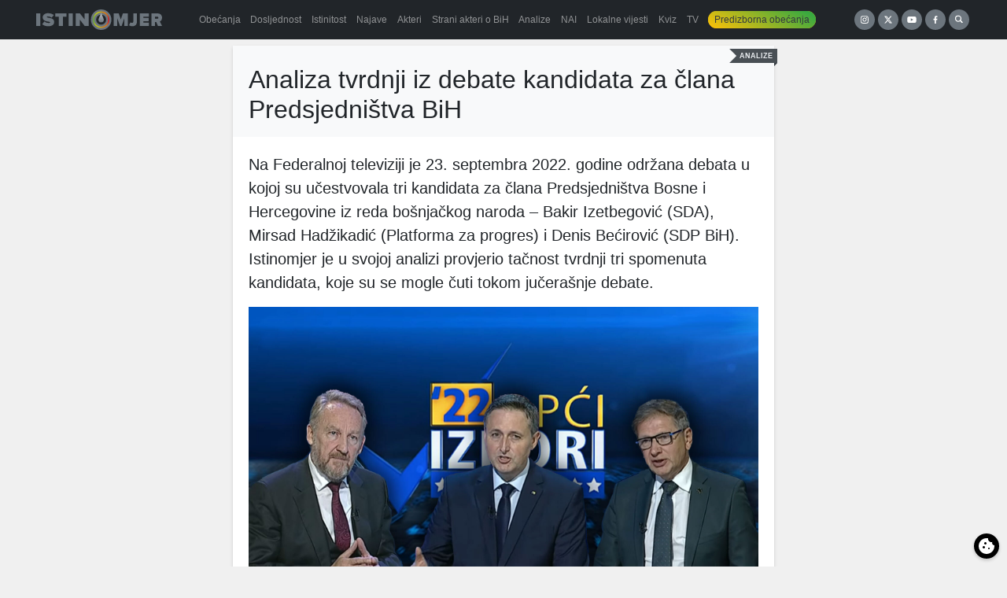

--- FILE ---
content_type: text/html; charset=UTF-8
request_url: https://istinomjer.ba/analiza-tvrdnji-iz-debate-kandidata-za-clana-predsjednistva-bih/
body_size: 22303
content:
<!doctype html><html lang="bs-BA"><head><meta charset="utf-8"><meta http-equiv="x-ua-compatible" content="ie=edge"><meta name="viewport" content="width=device-width, initial-scale=1, shrink-to-fit=no"><meta name='robots' content='index, follow, max-image-preview:large, max-snippet:-1, max-video-preview:-1' /><link media="all" href="https://istinomjer.ba/app/cache/autoptimize/css/autoptimize_e834c89fb2c41d7a303040213f5ce450.css" rel="stylesheet"><title>Analiza tvrdnji iz debate kandidata za člana Predsjedništva BiH - Istinomjer</title><link rel="canonical" href="https://istinomjer.ba/analiza-tvrdnji-iz-debate-kandidata-za-clana-predsjednistva-bih/" /><meta property="og:locale" content="bs_BA" /><meta property="og:type" content="article" /><meta property="og:title" content="Analiza tvrdnji iz debate kandidata za člana Predsjedništva BiH - Istinomjer" /><meta property="og:description" content="Na Federalnoj televiziji je 23. septembra 2022. godine održana debata u kojoj su učestvovala tri kandidata za člana Predsjedništva Bosne i Hercegovine iz reda bošnjačkog naroda – Bakir Izetbegović (SDA), Mirsad Hadžikadić (Platforma za progres) i Denis Bećirović (SDP BiH). Istinomjer je u svojoj analizi provjerio tačnost tvrdnji tri spomenuta kandidata, koje su se mogle" /><meta property="og:url" content="https://istinomjer.ba/analiza-tvrdnji-iz-debate-kandidata-za-clana-predsjednistva-bih/" /><meta property="og:site_name" content="Istinomjer" /><meta property="article:publisher" content="https://www.facebook.com/pages/Istinomjer/147315858633088" /><meta property="article:published_time" content="2022-09-23T16:21:34+00:00" /><meta property="article:modified_time" content="2022-09-26T08:16:46+00:00" /><meta property="og:image" content="https://istinomjer.ba/app/uploads/2022/09/debata-izet-bec-hadi.jpg" /><meta property="og:image:width" content="1700" /><meta property="og:image:height" content="932" /><meta property="og:image:type" content="image/jpeg" /><meta name="author" content="Istinomjer" /><meta name="twitter:card" content="summary_large_image" /><meta name="twitter:creator" content="@Istinomjer" /><meta name="twitter:site" content="@Istinomjer" /><meta name="twitter:label1" content="Written by" /><meta name="twitter:data1" content="Istinomjer" /><meta name="twitter:label2" content="Est. reading time" /><meta name="twitter:data2" content="18 minuta" /> <script type="application/ld+json" class="yoast-schema-graph">{"@context":"https://schema.org","@graph":[{"@type":"WebPage","@id":"https://istinomjer.ba/analiza-tvrdnji-iz-debate-kandidata-za-clana-predsjednistva-bih/","url":"https://istinomjer.ba/analiza-tvrdnji-iz-debate-kandidata-za-clana-predsjednistva-bih/","name":"Analiza tvrdnji iz debate kandidata za člana Predsjedništva BiH - Istinomjer","isPartOf":{"@id":"https://istinomjer.ba/#website"},"primaryImageOfPage":{"@id":"https://istinomjer.ba/analiza-tvrdnji-iz-debate-kandidata-za-clana-predsjednistva-bih/#primaryimage"},"image":{"@id":"https://istinomjer.ba/analiza-tvrdnji-iz-debate-kandidata-za-clana-predsjednistva-bih/#primaryimage"},"thumbnailUrl":"https://istinomjer.ba/app/uploads/2022/09/debata-izet-bec-hadi.jpg","datePublished":"2022-09-23T16:21:34+00:00","dateModified":"2022-09-26T08:16:46+00:00","author":{"@id":"https://istinomjer.ba/#/schema/person/dc07ddac6fc051cf09bff90825ca08a0"},"breadcrumb":{"@id":"https://istinomjer.ba/analiza-tvrdnji-iz-debate-kandidata-za-clana-predsjednistva-bih/#breadcrumb"},"inLanguage":"bs-BA","potentialAction":[{"@type":"ReadAction","target":["https://istinomjer.ba/analiza-tvrdnji-iz-debate-kandidata-za-clana-predsjednistva-bih/"]}]},{"@type":"ImageObject","inLanguage":"bs-BA","@id":"https://istinomjer.ba/analiza-tvrdnji-iz-debate-kandidata-za-clana-predsjednistva-bih/#primaryimage","url":"https://istinomjer.ba/app/uploads/2022/09/debata-izet-bec-hadi.jpg","contentUrl":"https://istinomjer.ba/app/uploads/2022/09/debata-izet-bec-hadi.jpg","width":1700,"height":932,"caption":"Ilustracija: Istinomjer"},{"@type":"BreadcrumbList","@id":"https://istinomjer.ba/analiza-tvrdnji-iz-debate-kandidata-za-clana-predsjednistva-bih/#breadcrumb","itemListElement":[{"@type":"ListItem","position":1,"name":"Home","item":"https://istinomjer.ba/"},{"@type":"ListItem","position":2,"name":"Analiza tvrdnji iz debate kandidata za člana Predsjedništva BiH"}]},{"@type":"WebSite","@id":"https://istinomjer.ba/#website","url":"https://istinomjer.ba/","name":"Istinomjer","description":"U laži su kratke noge","potentialAction":[{"@type":"SearchAction","target":{"@type":"EntryPoint","urlTemplate":"https://istinomjer.ba/?s={search_term_string}"},"query-input":"required name=search_term_string"}],"inLanguage":"bs-BA"},{"@type":"Person","@id":"https://istinomjer.ba/#/schema/person/dc07ddac6fc051cf09bff90825ca08a0","name":"Istinomjer","image":{"@type":"ImageObject","inLanguage":"bs-BA","@id":"https://istinomjer.ba/#/schema/person/image/","url":"https://secure.gravatar.com/avatar/71a4c97c7a010f647a274ff8002bb329?s=96&d=mm&r=g","contentUrl":"https://secure.gravatar.com/avatar/71a4c97c7a010f647a274ff8002bb329?s=96&d=mm&r=g","caption":"Istinomjer"},"url":"https://istinomjer.ba/author/unos1/"}]}</script> <link rel='dns-prefetch' href='//cdn.jsdelivr.net' />  <script src="//www.googletagmanager.com/gtag/js?id=G-F95WKPZH40"  data-cfasync="false" data-wpfc-render="false" type="text/javascript" async></script> <script data-cfasync="false" data-wpfc-render="false" type="text/javascript">var mi_version = '8.23.1';
				var mi_track_user = true;
				var mi_no_track_reason = '';
				
								var disableStrs = [
										'ga-disable-G-F95WKPZH40',
									];

				/* Function to detect opted out users */
				function __gtagTrackerIsOptedOut() {
					for (var index = 0; index < disableStrs.length; index++) {
						if (document.cookie.indexOf(disableStrs[index] + '=true') > -1) {
							return true;
						}
					}

					return false;
				}

				/* Disable tracking if the opt-out cookie exists. */
				if (__gtagTrackerIsOptedOut()) {
					for (var index = 0; index < disableStrs.length; index++) {
						window[disableStrs[index]] = true;
					}
				}

				/* Opt-out function */
				function __gtagTrackerOptout() {
					for (var index = 0; index < disableStrs.length; index++) {
						document.cookie = disableStrs[index] + '=true; expires=Thu, 31 Dec 2099 23:59:59 UTC; path=/';
						window[disableStrs[index]] = true;
					}
				}

				if ('undefined' === typeof gaOptout) {
					function gaOptout() {
						__gtagTrackerOptout();
					}
				}
								window.dataLayer = window.dataLayer || [];

				window.MonsterInsightsDualTracker = {
					helpers: {},
					trackers: {},
				};
				if (mi_track_user) {
					function __gtagDataLayer() {
						dataLayer.push(arguments);
					}

					function __gtagTracker(type, name, parameters) {
						if (!parameters) {
							parameters = {};
						}

						if (parameters.send_to) {
							__gtagDataLayer.apply(null, arguments);
							return;
						}

						if (type === 'event') {
														parameters.send_to = monsterinsights_frontend.v4_id;
							var hookName = name;
							if (typeof parameters['event_category'] !== 'undefined') {
								hookName = parameters['event_category'] + ':' + name;
							}

							if (typeof MonsterInsightsDualTracker.trackers[hookName] !== 'undefined') {
								MonsterInsightsDualTracker.trackers[hookName](parameters);
							} else {
								__gtagDataLayer('event', name, parameters);
							}
							
						} else {
							__gtagDataLayer.apply(null, arguments);
						}
					}

					__gtagTracker('js', new Date());
					__gtagTracker('set', {
						'developer_id.dZGIzZG': true,
											});
										__gtagTracker('config', 'G-F95WKPZH40', {"forceSSL":"true"} );
															window.gtag = __gtagTracker;										(function () {
						/* https://developers.google.com/analytics/devguides/collection/analyticsjs/ */
						/* ga and __gaTracker compatibility shim. */
						var noopfn = function () {
							return null;
						};
						var newtracker = function () {
							return new Tracker();
						};
						var Tracker = function () {
							return null;
						};
						var p = Tracker.prototype;
						p.get = noopfn;
						p.set = noopfn;
						p.send = function () {
							var args = Array.prototype.slice.call(arguments);
							args.unshift('send');
							__gaTracker.apply(null, args);
						};
						var __gaTracker = function () {
							var len = arguments.length;
							if (len === 0) {
								return;
							}
							var f = arguments[len - 1];
							if (typeof f !== 'object' || f === null || typeof f.hitCallback !== 'function') {
								if ('send' === arguments[0]) {
									var hitConverted, hitObject = false, action;
									if ('event' === arguments[1]) {
										if ('undefined' !== typeof arguments[3]) {
											hitObject = {
												'eventAction': arguments[3],
												'eventCategory': arguments[2],
												'eventLabel': arguments[4],
												'value': arguments[5] ? arguments[5] : 1,
											}
										}
									}
									if ('pageview' === arguments[1]) {
										if ('undefined' !== typeof arguments[2]) {
											hitObject = {
												'eventAction': 'page_view',
												'page_path': arguments[2],
											}
										}
									}
									if (typeof arguments[2] === 'object') {
										hitObject = arguments[2];
									}
									if (typeof arguments[5] === 'object') {
										Object.assign(hitObject, arguments[5]);
									}
									if ('undefined' !== typeof arguments[1].hitType) {
										hitObject = arguments[1];
										if ('pageview' === hitObject.hitType) {
											hitObject.eventAction = 'page_view';
										}
									}
									if (hitObject) {
										action = 'timing' === arguments[1].hitType ? 'timing_complete' : hitObject.eventAction;
										hitConverted = mapArgs(hitObject);
										__gtagTracker('event', action, hitConverted);
									}
								}
								return;
							}

							function mapArgs(args) {
								var arg, hit = {};
								var gaMap = {
									'eventCategory': 'event_category',
									'eventAction': 'event_action',
									'eventLabel': 'event_label',
									'eventValue': 'event_value',
									'nonInteraction': 'non_interaction',
									'timingCategory': 'event_category',
									'timingVar': 'name',
									'timingValue': 'value',
									'timingLabel': 'event_label',
									'page': 'page_path',
									'location': 'page_location',
									'title': 'page_title',
									'referrer' : 'page_referrer',
								};
								for (arg in args) {
																		if (!(!args.hasOwnProperty(arg) || !gaMap.hasOwnProperty(arg))) {
										hit[gaMap[arg]] = args[arg];
									} else {
										hit[arg] = args[arg];
									}
								}
								return hit;
							}

							try {
								f.hitCallback();
							} catch (ex) {
							}
						};
						__gaTracker.create = newtracker;
						__gaTracker.getByName = newtracker;
						__gaTracker.getAll = function () {
							return [];
						};
						__gaTracker.remove = noopfn;
						__gaTracker.loaded = true;
						window['__gaTracker'] = __gaTracker;
					})();
									} else {
										console.log("");
					(function () {
						function __gtagTracker() {
							return null;
						}

						window['__gtagTracker'] = __gtagTracker;
						window['gtag'] = __gtagTracker;
					})();
									}</script> <link rel='stylesheet' id='cookieconsent-css-css' href='https://cdn.jsdelivr.net/gh/orestbida/cookieconsent@3.1.0/dist/cookieconsent.css?ver=3.1.0' type='text/css' media='all' /> <script data-cfasync="false" data-wpfc-render="false" type="text/javascript" id='monsterinsights-frontend-script-js-extra'>var monsterinsights_frontend = {"js_events_tracking":"true","download_extensions":"doc,pdf,ppt,zip,xls,docx,pptx,xlsx","inbound_paths":"[]","home_url":"https:\/\/istinomjer.ba","hash_tracking":"false","v4_id":"G-F95WKPZH40"};</script> <script type="text/javascript" src="https://istinomjer.ba/wp/wp-includes/js/jquery/jquery.min.js?ver=3.7.1" id="jquery-core-js"></script> <link rel="https://api.w.org/" href="https://istinomjer.ba/wp-json/" /><link rel="alternate" title="JSON" type="application/json" href="https://istinomjer.ba/wp-json/wp/v2/posts/57124" /><link rel="EditURI" type="application/rsd+xml" title="RSD" href="https://istinomjer.ba/wp/xmlrpc.php?rsd" /><meta name="generator" content="WordPress 6.6.2" /><link rel='shortlink' href='https://istinomjer.ba/?p=57124' /><link rel="alternate" title="oEmbed (JSON)" type="application/json+oembed" href="https://istinomjer.ba/wp-json/oembed/1.0/embed?url=https%3A%2F%2Fistinomjer.ba%2Fanaliza-tvrdnji-iz-debate-kandidata-za-clana-predsjednistva-bih%2F" /><link rel="alternate" title="oEmbed (XML)" type="text/xml+oembed" href="https://istinomjer.ba/wp-json/oembed/1.0/embed?url=https%3A%2F%2Fistinomjer.ba%2Fanaliza-tvrdnji-iz-debate-kandidata-za-clana-predsjednistva-bih%2F&#038;format=xml" /><link rel="icon" href="https://istinomjer.ba/app/uploads/2020/10/cropped-favicon-1-32x32.png" sizes="32x32" /><link rel="icon" href="https://istinomjer.ba/app/uploads/2020/10/cropped-favicon-1-192x192.png" sizes="192x192" /><link rel="apple-touch-icon" href="https://istinomjer.ba/app/uploads/2020/10/cropped-favicon-1-180x180.png" /><meta name="msapplication-TileImage" content="https://istinomjer.ba/app/uploads/2020/10/cropped-favicon-1-270x270.png" /><meta name="facebook-domain-verification" content="mjpsvp3b0nyqdeomu85ctutoxs6q60" />  <script>!function(f,b,e,v,n,t,s)
    {if(f.fbq)return;n=f.fbq=function(){n.callMethod?
      n.callMethod.apply(n,arguments):n.queue.push(arguments)};
      if(!f._fbq)f._fbq=n;n.push=n;n.loaded=!0;n.version='2.0';
      n.queue=[];t=b.createElement(e);t.async=!0;
      t.src=v;s=b.getElementsByTagName(e)[0];
      s.parentNode.insertBefore(t,s)}(window, document,'script',
      'https://connect.facebook.net/en_US/fbevents.js');
    fbq('init', '2189196371138782');
    fbq('track', 'PageView');</script> <noscript><img height="1" width="1" style="display:none"
 src="https://www.facebook.com/tr?id=2189196371138782&ev=PageView&noscript=1"
 /></noscript></head><body ><header class="banner bg-darker mb-2"><div class="container-xl d-flex align-items-center flex-column flex-lg-row justify-content-between"> <a
 class="brand"
 title="Istinomjer"
 href="https://istinomjer.ba/"
 ><img
 src="https://istinomjer.ba/app/themes/istinomjer/dist/images/istinomjer-logo_9ab797f8.svg"
 alt="Istinomjer"
 ></a><nav class="nav-primary navbar-dark bg-darker"><div class="menu-main-container"><ul id="menu-main" class="nav navbar-nav w-100 d-flex flex-row"><li><a title="Obećanja" href="/izjave/obecanja-page/" class="nav-link"><span>Obećanja</span></a></li><li> <a title="Dosljednost" href="/izjave/dosljednost-page/" class="nav-link"><span>Dosljednost</span></a></li><li> <a title="Istinitost" href="/izjave/istinitost-page/" class="nav-link"><span>Istinitost</span></a></li><li> <a title="Najave" href="/najave/" class="nav-link"><span>Najave</span></a></li><li> <a title="Akteri" href="/akteri-lista/" class="nav-link"><span>Akteri</span></a></li><li> <a href="/strani-akteri-o-bih/" class="nav-link"><span>Strani akteri o BiH</span></a></li><li> <a title="Analize" href="/analize/" class="nav-link"><span>Analize</span></a></li><li> <a title="NAI" href="/nevjerovatno-ali-istinomjer/" class="nav-link"><span>NAI</span></a></li><li> <a title="Lokalne vijesti" href="/lokalne-vijesti/" class="nav-link"><span>Lokalne vijesti</span></a></li><li><a title="kvizovi" href="https://kviz.istinomjer.ba" class="nav-link"><span>Kviz</span></a></li><li><a title="TV" href="/tv-istinomjer/" class="nav-link"><span>TV</span></a></li><li class="nav-pill"> <a title="Predizborna obećanja" href="/predizborna_obecanja/" class="nav-link"><span>Predizborna obećanja</span></a></li></ul></div></nav><div class="mb-3 mb-lg-0 buttons"> <a target="_blank" class="button-circle instagram" href="https://instagram.com/istinomjer.ba"> <img alt="" src="https://istinomjer.ba/app/themes/istinomjer/dist/images/instagram_109c6b40.svg"> </a> <a target="_blank" class="button-circle twitter" href="https://twitter.com/Istinomjer"> <img alt="" src="https://istinomjer.ba/app/themes/istinomjer/dist/images/twitter_a181ef30.svg"></a> <a target="_blank" class="button-circle youtube" href="https://www.youtube.com/channel/UCUiy7bBlMkl0GWatSZS3WsA"> <img alt="" src="https://istinomjer.ba/app/themes/istinomjer/dist/images/youtube_b506cd2c.svg"></a> <a target="_blank" class="button-circle facebook" href="https://www.facebook.com/pages/Istinomjer/147315858633088"> <img alt="" src="https://istinomjer.ba/app/themes/istinomjer/dist/images/facebook_3c3bab61.svg"></a> <a
 class="button-circle search"
 data-toggle="collapse"
 href="#search-collapse"
 aria-expanded="false"
 aria-controls="search-collapse"
 title="Search"
 ><img
 src="https://istinomjer.ba/app/themes/istinomjer/dist/images/search_95dadf61.svg"
 alt="Hamburger icon"
 ></a></div></div><div
 class="collapse"
 id="search-collapse"
 ><div class="row no-gutters search-wrapper bg-dark align-items-stretch"><div class="col p-3"><form role="search" method="get" action="https://istinomjer.ba/"><div class="input-group"> <input id="search-box" type="text" class="form-control rounded-0" placeholder="" aria-label="" value="" name="s" title="Pretraga:"> <span class="input-group-btn"><button class="btn btn-primary rounded-0" type="submit">Pretraga</button></span></div></form></div></div></div></header><div
 class="wrap container-xl"
 role="document"
><div class="content"><main class="main"><div class="row"><div class="col-md-7"><article class="card"><div class="ribbon analize"><span>Analize</span></div><header class="card-header bg-lighter pt-4"><h1 class="entry-title">Analiza tvrdnji iz debate kandidata za člana Predsjedništva BiH</h1></header><div class="entry-content card-body"><p><span class="lead">Na Federalnoj televiziji je 23. septembra 2022. godine održana debata u kojoj su učestvovala tri kandidata za člana Predsjedništva Bosne i Hercegovine iz reda bošnjačkog naroda – Bakir Izetbegović (SDA), Mirsad Hadžikadić (Platforma za progres) i Denis Bećirović (SDP BiH). Istinomjer je u svojoj analizi provjerio tačnost tvrdnji tri spomenuta kandidata, koje su se mogle čuti tokom jučerašnje debate. </span></p><figure id="attachment_57125" class="wp-caption aligncenter"><img fetchpriority="high" decoding="async" class="img-fluid" src="https://istinomjer.ba/app/uploads/2022/09/debata-izet-bec-hadi.jpg" alt="Ilustracija: Istinomjer" width="1700" height="932" /><figcaption class="wp-caption-text">Ilustracija: Istinomjer</figcaption></figure><p><strong>Izetbegovićevo staro obećanje o 100.000 novih radnih mjesta</strong></p><p>U svom uvodnom obraćanju, lider SDA Bakir Izetbegović ponovio je obećanje da će na kraju njegovog mandata penzije i plate biti za 50% više, kao i da će se &#8220;prepoloviti odlazak mladih iz Bosne i Hercegovine&#8221;. Podsjetio je i na predizborno obećanje o otvaranju 100.000 novih radnih mjesta tokom dva mandata, koje je dao za vrijeme predizborne kampanje za Opće izbore 2014. godine, te je rekao da je ono ostvareno.</p><blockquote class="blockquote"><p><span style="font-weight: 400;">Napravili smo 102.000 radnih mjesta za sedam godina.</span></p></blockquote><p style="text-align: right;"><span style="font-weight: 400;">Bakir Izetbegović, </span><a href="https://youtu.be/ZEe37yhl-3Q?t=477"><span style="font-weight: 400;">22.9.2022.</span></a></p><p><span style="font-weight: 400;">Prema podacima Agencije za statistiku BiH, broj zaposlenih u </span><a href="https://web.archive.org/web/20220923153558/https://bhas.gov.ba/data/Publikacije/Saopstenja/2022/LAB_02_2022_07_1_HR.pdf"><span style="font-weight: 400;">julu 2022. godine</span></a><span style="font-weight: 400;"> iznosio je 837.244, dok je sedam godina ranije, u </span><a href="https://archive.ph/wip/Oe7Qy"><span style="font-weight: 400;">julu 2015. godine</span></a><span style="font-weight: 400;">, iznosio 714.003 zaposlena. Prema ovim podacima, u periodu od jula 2015. godine do jula 2022. godine došlo je do rasta za 123.241 zaposlenog radnika u BiH. </span></p><p><span style="font-weight: 400;">Broj zaposlenih </span><a href="https://istinomjer.ba/jos-uvijek-najnezaposleniji-u-evropi/"><span style="font-weight: 400;">u 2015. godini</span></a><span style="font-weight: 400;"> prosječno je iznosio 712.003, a u </span><a href="https://web.archive.org/web/20220923153558/https://bhas.gov.ba/data/Publikacije/Saopstenja/2022/LAB_02_2022_07_1_HR.pdf"><span style="font-weight: 400;">2021. godini</span></a><span style="font-weight: 400;"> 823.599 zaposlenih te je, prema ovim podacima, kroz sedam godina broj zaposlenih u BiH uvećan za 110.886 novih radnika/ca. </span></p><p><span style="font-weight: 400;">Prema podacima Agencije za rad i zapošljavanje BiH, stopa registrovane nezaposlenosti za </span><a href="https://archive.ph/wip/Oe7Qy"><span style="font-weight: 400;">juli 2015. godine</span></a><span style="font-weight: 400;"> iznosila je 43,2%, dok je u </span><a href="https://archive.ph/wip/YFJXu"><span style="font-weight: 400;">junu 2022. godine</span></a><span style="font-weight: 400;"> iznosila 30%. </span></p><p><b>Kolika je cijena električne energije na tržištu?</b><b><br /> </b><b><br /> </b><span style="font-weight: 400;">Kandidat za člana Predsjedništva BiH ispred Platforme za progres Mirsad Hadžikadić komentarisao je cijene električne energije, a na njegovu tvrdnju reagovao je Izetbegović:</span></p><blockquote class="blockquote"><p><b>Mirsad Hadžikadić: </b><span style="font-weight: 400;">Mi sada plaćamo električnu energiju 800 eura po MWh.</span></p><p><b>Bakir Izetbegović:</b><span style="font-weight: 400;"> Hadžikadić je rekao &#8220;mi plaćamo 800 eura MWh&#8221;. Kome to plaćamo?</span></p><p><b>Mirsad Hadžikadić</b><b>: </b><span style="font-weight: 400;">Na tržištu se toliko plaća.</span></p><p><b>Bakir Izetbegović: </b><span style="font-weight: 400;">Upravo tako, na tržištu evropskom je 800, ako hoćete da kupite energiju, toliko ćete platiti. Nasi građani, od penzionera koji imaju subvenciju, plaćaju 25 KM, onda ovi bez subvencije plaćaju 30-ak, mala privreda plaća 70, veliki industrijski kompleksi 60, što je 10-20 puta jeftinije od tržišne cijene, i to drži našu privredu i pomaže njen izvoz, to drži socijalnu sigurnost i mir, upravo jer mi imamo vlastiti energent sa kojim mi pomažemo narodu i privredi. Ne plaćamo 800, nego plaćamo 20, 30, 50, plaćamo duplo jeftinije nego u HR i SRB.</span></p></blockquote><p style="text-align: right;"><span style="font-weight: 400;">Debatna emisija FTV, </span><a href="https://www.youtube.com/watch?t=881&amp;v=ZEe37yhl-3Q&amp;feature=youtu.be"><span style="font-weight: 400;">22.9.2022.</span></a></p><p><span style="font-weight: 400;">Hadžikadić je i dan ranije, gostujući u emisiji &#8220;Pressing&#8221; na N1 televiziji, iznio tvrdnju &#8220;da plaćamo električnu energiju po cijeni od 800 eura po MWh&#8221;:</span></p><blockquote class="blockquote"><p><span style="font-weight: 400;">Mi sada već plaćamo, ja mislim, MWh otprilike 800 eura, prije godinu i po bilo je 50, 60 do 80.</span></p></blockquote><p style="text-align: right;"><span style="font-weight: 400;">Mirsad Hadžikadić, </span><a href="https://youtu.be/mu9UN6zyQI8?t=2595"><span style="font-weight: 400;">21.9.2022.</span></a></p><p><span style="font-weight: 400;">Kako se navodi u </span><a href="https://www.derk.ba/DocumentsPDFs/DERK-Izvjestaj-o-radu-2021-b.pdf"><span style="font-weight: 400;">godišnjem izvještaju o radu Državne regulatorne komisije za električnu energiju BiH za 2021. godinu</span></a><span style="font-weight: 400;">, veleprodajno tržište u BiH zasniva se na bilateralnim aranžmanima kupovine i prodaje električne energije između snabdjevača. U 2021. godini bilo je aktivno 17 licenciranih subjekata, koji su ostvarili promet od 4.896 GWh u unutrašnjim transakcijama. Pored toga, registrovane su i prekogranične transakcije u ukupnom obimu 7.563 GWh, od čega su izvozne iznosile 6.173 GWh, a uvozne 1.390 GWh.</span></p><p><img decoding="async" class="img-fluid" style="font-weight: bold; font-size: 1rem;" src="https://istinomjer.ba/app/uploads/2022/09/unnamed-3.png" alt="Izvor: Državna regulatorna komisija za električnu energiju" width="674" height="309" /><br /> <span style="font-size: 14px;">Izvor: Državna regulatorna komisija za električnu energiju</span></p><p><span style="font-weight: 400;">Prema podacima Agencije za statistiku BiH, izvoz električne energije iz Bosne i Hercegovine u 2021. godini iznosio je 830 miliona KM, dok je uvoz iznosio više od 218 miliona KM.</span></p><p><span style="font-weight: 400;">Kada je riječ o tržišnoj cijeni električne energije, prema podacima sa zvanične web stranice mađarske berze HUPX, u protekla tri mjeseca cijena električne energije iznosila je u prosjeku 371 euro u julu, 495 eura u augustu i 402 eura u prve tri sedmice septembra 2022. godine. U navedenom razdoblju najviša zabilježena cijena električne energije je 749 eura na dan 30.8.2022. godine, a najniža 110 eura na dan 10.7.2022. godine.</span></p><p><span style="font-weight: 400;">Poređenja radi, prosječna cijena električne energije po MWh iznosila je 50,85 eura u februaru, 55,02 eura u martu te 62,94 eura u aprilu 2021. godine. U spomenutom periodu najniža cijena električne energije iznosila je 23,99 eura na dan 7.2.2022. godine, a najviša 81,9 eura na dan 20.4.2022. godine.</span><span style="font-weight: 400;"><br /> </span></p><p><strong>O trgovinskom bilansu BiH</strong></p><p>Izetbegović je u dijelu debate o ekonomskim programima govorio o postignućima Vijeća ministara BiH u ovoj oblasti, ustvrdivši da BiH ima pozitivan trgovinski bilans s nekoliko zemalja:</p><blockquote class="blockquote"><p><span style="font-weight: 400;">Mi imamo prvi put pozitivan bilans sa Njemačkom, sa Austrijom, sa Hrvatskom, Švicarskom, Slovenijom, sa zemljama CEFTA-e. </span></p></blockquote><p style="text-align: right;"><span style="font-weight: 400;">Bakir Izetbegović, </span><a href="https://youtu.be/ZEe37yhl-3Q?t=1183"><span style="font-weight: 400;">22.9.2022.</span></a><span style="font-weight: 400;"> </span></p><p><span style="font-weight: 400;">Iako je, prema podacima </span><a href="https://istinomjer.ba/app/uploads/2022/09/etr_00_2021_tb_1_bs.pdf"><span style="font-weight: 400;">Agencije za statistiku BiH</span></a><span style="font-weight: 400;">, s tri od navedenih zemalja (Austrija, Švicarska, Slovenija) u protekloj godini ostvaren pozitivan vanjskotrgovinski bilans, negativan vanjskotrgovinski bilans zabilježen je u razmjeni s Hrvatskom, Njemačkom te ukupno sa zemljama potpisnicama Sporazuma o slobodnoj trgovini srednjoevropskih zemalja (CEFTA).</span></p><p><span style="font-weight: 400;">Naime, u 2021. godini izvoz iz BiH u Hrvatsku iznosio je 1,86 miliona, dok je uvoz bio veći i iznosio je 1,92 miliona KM. U Njemačku je izvezeno robe u vrijednosti od 2,14 miliona, a uvezeno još više, 2,57 miliona KM. Kumulativno, sa zemljama CEFTA-e (Albanija, Crna Gora, Kosovo, Sjeverna Makedonija, Moldavija i Srbija) izvoz je iznosio 2,41 milion, a uvoz 2,77 miliona KM.</span></p><p><strong>Priliv stranih investicija u BiH manji je nego u susjednim zemljama</strong></p><p><span style="font-weight: 400;">Denis Bećirović je istakao da je rad ekonomske diplomatije mogao imati bolje rezultate te je kao primjer naveo da BiH ima najmanji priliv direktnih stranih investicija u poređenju sa susjednim zemljama.</span></p><blockquote class="blockquote"><p><span style="font-weight: 400;">Ja vjerujem da se i kolega Izetbegović slaže da su naši rezultati na polju ekonomske diplomatije krajnje mršavi i tu je najbolje da pogledamo komparaciju između BiH i susjednih država. Najmanje direktnih inozemnih investicija je došlo u BiH.</span></p></blockquote><p style="text-align: right;"><span style="font-weight: 400;">Denis Bećirović, </span><a href="https://youtu.be/ZEe37yhl-3Q?t=1489"><span style="font-weight: 400;">22.9.2022.</span></a></p><p><span style="font-weight: 400;">Istinomjer je provjerio iznos priliva direktnih stranih investicija u periodu od 2017. godine do 2021. godine u BiH, Hrvatskoj, Srbiji i Crnoj Gori.</span></p><p><span style="font-weight: 400;">Bosna i Hercegovina je </span><a href="https://archive.fo/wip/u37M2"><span style="font-weight: 400;">2017. godine</span></a><span style="font-weight: 400;"> imala priliv direktnih stranih investicija u iznosu od 777,7 miliona KM, odnosno oko 398 miliona eura, </span><a href="https://archive.fo/wip/yb6O7"><span style="font-weight: 400;">2018. godine</span></a> <span style="font-weight: 400;">783,4 miliona KM, odnosno oko 400 miliona eura, a </span><a href="https://archive.fo/wip/AhqQv"><span style="font-weight: 400;">godinu kasnije</span></a><span style="font-weight: 400;"> 699 miliona KM, odnosno 356 miliona eura. Tokom 2020. godine priliv direktnih stranih investicija u Bosnu i Hercegovinu iznosio je 678,2 miliona KM, odnosno 345 miliona eura, a </span><a href="https://archive.fo/wip/0Xqgy"><span style="font-weight: 400;">2021. godine</span></a><span style="font-weight: 400;"> 971,2 miliona KM, odnosno 496 miliona eura.</span></p><p><span style="font-weight: 400;">U Hrvatskoj je tokom 2017. godine zabilježeno 437,7 miliona eura direktnih stranih ulaganja, 2018. godine nešto više od jedne milijarde eura, 2019. godine 3,4 milijarde eura, godinu kasnije oko jedna milijarda eura, a 2021. godine 3,7 milijardi eura.</span></p><figure id="attachment_57127" class="wp-caption aligncenter"><img decoding="async" class="img-fluid" src="https://istinomjer.ba/app/uploads/2022/09/croatia.png" alt="Izvor: Trading Economics" width="895" height="427" /><figcaption class="wp-caption-text">Izvor: Trading Economics</figcaption></figure><p><span style="font-weight: 400;">Kada je u pitanju Srbija, 2017. godine zabilježeno je 2,5 milijardi eura direktnih stranih investicija, 2018. godine 3,46 milijardi, godinu kasnije 3,8 milijardi, tokom 2020. godine tri milijarde te 2021. godine 3,8 milijardi eura.</span></p><figure id="attachment_57128" class="wp-caption aligncenter"><img loading="lazy" decoding="async" class="img-fluid" src="https://istinomjer.ba/app/uploads/2022/09/serbia.png" alt="Izvor: Trading Economics" width="885" height="452" /><figcaption class="wp-caption-text">Izvor: Trading Economics</figcaption></figure><p><span style="font-weight: 400;">U Crnoj Gori je </span><a href="https://archive.fo/wip/Sjo6E"><span style="font-weight: 400;">2017. godine</span></a><span style="font-weight: 400;"> zabilježeno 474,3 miliona eura direktnih stranih investicija, godinu kasnije </span><a href="https://archive.fo/wip/Vrn8J"><span style="font-weight: 400;">843 miliona eura</span></a><span style="font-weight: 400;">, pred kraj 2019. godine zabilježeno je oko 764 miliona eura, dok je tokom </span><a href="https://archive.fo/wip/fyGqg"><span style="font-weight: 400;">2020.</span></a><span style="font-weight: 400;"> u Crnoj Gori zabilježeno 663 miliona eura priliva direktnih stranih investicija. Prema podacima Centralne banke Crne Gore, u periodu </span><a href="https://archive.fo/wip/jJks2"><span style="font-weight: 400;">od januara do oktobra 2021. godine</span></a><span style="font-weight: 400;"> ukupan priliv stranih direktnih investicija iznosio je 677,9 miliona eura.<br /> </span></p><figure id="attachment_57129" class="wp-caption aligncenter"><img loading="lazy" decoding="async" class="img-fluid" src="https://istinomjer.ba/app/uploads/2022/09/mne.png" alt="Izvor: Trading Economics" width="910" height="445" /><figcaption class="wp-caption-text">Izvor: Trading Economics</figcaption></figure><p><strong>Izetbegović je podnio apelaciju kojom je spriječena diskriminacija bh. dijaspore</strong></p><p><span style="font-weight: 400;">U dijelu debate u kojem se govorilo o bosanskohercegovačkoj dijaspori, Izetbegović je, pored ostalog, izjavio da postoje političke snage koje, kako je rekao, &#8220;neće ministarstvo dijaspore, neće dijasporu, ne žele iseljeništvo, htjeli su da ga resetuju, da ga nema&#8221;, te ustvrdio sljedeće:</span></p><blockquote class="blockquote"><p><span style="font-weight: 400;">Ja sam 2013. to spasio apelacijom. Dakle, mi bi izgubili 700 hiljada državljanstava da nije bilo moje apelacije.</span></p></blockquote><p style="text-align: right;"><span style="font-weight: 400;">Bakir Izetbegović, </span><a href="https://www.youtube.com/watch?v=ZEe37yhl-3Q"><span style="font-weight: 400;">22.9.2022.</span></a><span style="font-weight: 400;"> </span></p><p><span style="font-weight: 400;">U kontekstu ove tvrdnje, podsjećamo da je u svojstvu tadašnjeg člana Predsjedništva BiH Bakir Izetbegović </span><a href="https://archive.fo/wip/Dmz16"><span style="font-weight: 400;">u maju 2011. godine</span></a><span style="font-weight: 400;"> uputio Ustavnom sudu BiH zahtjev za ocjenu ustavnosti člana 17. i člana 39. st. (1) i (2) Zakona o državljanstvu Bosne i Hercegovine s prijedlogom da se navedeni članovi stave van snage.</span></p><p><span style="font-weight: 400;">U obrazloženju zahtjeva navedeno je da su osporeni članovi Zakona suprotni Ustavu BiH i međunarodnim instrumentima kojima se sprečava diskriminacija te da se bez objektivnog i razumnog opravdanja različito tretiraju prava građana Bosne i Hercegovine koji žive u inostranstvu. </span></p><blockquote class="blockquote"><p><span style="font-weight: 400;">Naime, osporeni članovi Zakona u različitu poziciju stavljaju državljane Bosne i Hercegovine koji su stekli državljanstvo susjednih zemalja, ili zemalja sa kojima Bosna i Hercegovina ima potpisan bilateralni sporazum, i naše državljane koji nisu u jednoj od gore navedene dvije grupe, a koji žive i zemljama sa kojima Bosna i Hercegovina do sada nije zaključila ugovore o dvojnom državljanstvu. Na ovaj način se preko milion državljana Bosne i Hercegovine dovodi u diskriminirajuću poziciju da 01.01.2013. godine izgube državljanstvo Bosne i Hercegovine.</span></p></blockquote><p style="text-align: right;"><span style="font-weight: 400;">Bakir Izetbegović, </span><a href="https://archive.fo/wip/Dmz16"><span style="font-weight: 400;">26.5.2011.</span></a></p><p><span style="font-weight: 400;">U novembru 2011. godine, odgovarajući na Izetbegovićev zahtjev, Ustavni sud BiH </span><a href="https://archive.fo/wip/hBaBa"><span style="font-weight: 400;">proglasio je</span></a><span style="font-weight: 400;"> neustavnim tačke 17 i 39 navedenog zakona te naložio Parlamentarnoj skupštini BiH da ih uskladi s Ustavom BiH. </span></p><p><span style="font-weight: 400;">Nakon što najveće zakonodavno tijelo u BiH nije u zadanom roku ispoštovalo nalog suda, Ustavni sud BiH je </span><a href="https://archive.fo/wip/hBaBa"><span style="font-weight: 400;">29.9.2012. godine</span></a><span style="font-weight: 400;"> navedene tačke Zakona o državljanstvu BiH, prema kojim su se bosanskohercegovački/e građani/ke koji/e žive u drugim državama, a s kojima BiH nema potpisane bilateralne ugovore, morali/e odreći jednog od državljanstava, poništio, stavljajući ih time van snage. </span></p><p><span style="font-weight: 400;">U skladu s </span><a href="https://archive.fo/wip/15Jeo"><span style="font-weight: 400;">procjenama</span></a><span style="font-weight: 400;"> iznesenim u to vrijeme, to je za oko pola miliona građana/ki Bosne i Hercegovine u dijaspori značilo da od 1.1.2013. godine neće po automatizmu biti izbrisani iz bh. državljanstva.</span></p><p><strong>Robna razmjena s Turskom</strong></p><p><span style="font-weight: 400;">O ekonomiji je govorio i Denis Bećirović, također iznijevši podatke o robnoj razmjeni BiH s inostranstvom, ali i stranim investicijama:</span></p><blockquote class="blockquote"><p><span style="font-weight: 400;">Mi u robnoj razmjeni sa Evropskom unijom učestvujemo, otprilike izvozimo 10,4 milijarde KM. Uvozimo iz Evropske unije, prema podacima iz 2021, oko 12,7 milijardi KM. Dakle, 60-70% ukupne razmjene sa Evropskom unijom. 64% ukupnih investicija dolazi iz Evropske unije. Mi moramo i sa Republikom Turskom obaviti razgovore kako i na koji način da povećamo robnu razmjenu, jer je ona drastično manja nego kada je riječ o Evropskoj uniji. </span></p></blockquote><p style="text-align: right;"><span style="font-weight: 400;">Denis Bećirović, </span><a href="https://youtu.be/ZEe37yhl-3Q?t=2862"><span style="font-weight: 400;">22.9.2022.</span></a></p><p><span style="font-weight: 400;">Bećirović je po pitanju robne razmjene iznio tačne podatke, budući da je u </span><a href="https://istinomjer.ba/app/uploads/2022/09/etr_00_2021_tb_1_bs.pdf"><span style="font-weight: 400;">izvještaju</span></a><span style="font-weight: 400;"> Agencije za statistiku BiH za 2021. godinu navedeno da se iz BiH najviše izvozilo u Evropsku uniju, i to u vrijednosti od 10 milijardi i 395 miliona KM, što je u procentima 72,8% od ukupnog izvoza, a i da se najviše uvozilo iz Evropske unije, i to u vrijednosti od 12 milijardi i 731 milion KM, što je u procentima 58,9% od ukupno ostvarenog uvoza. Tačno je i da je u 2020. godini 64% ukupnih investicija došlo iz Evropske unije, što su </span><a href="https://archive.ph/wip/xDOkV"><span style="font-weight: 400;">potvrdili</span></a><span style="font-weight: 400;"> iz Vijeća stranih investitora u BiH. </span></p><p><span style="font-weight: 400;">Također, robna razmjena BiH s Republikom Turskom izrazito je manja od one s Evropskom unijom te je u 2021. godini </span><a href="https://istinomjer.ba/app/uploads/2022/09/etr_00_2021_tb_1_bs.pdf"><span style="font-weight: 400;">iznosila</span></a><span style="font-weight: 400;"> oko 1,6 miliona KM, što je za više od 20 miliona manje od robne razmjene s Evropskom unijom. </span><span style="font-weight: 400;"><br /> </span><span style="font-weight: 400;"><br /> </span><strong>Bećirović o budžetu Ministarstva odbrane Srbije</strong></p><p><span style="font-weight: 400;">Govoreći o sigurnosti i odbrani, Bećirović je izjavio:</span></p><blockquote class="blockquote"><p><span style="font-weight: 400;">Naš budžet Ministarstva odbrane je oko 304 miliona KM (&#8230;) Samo radi komparacije: Srbija je, recimo, u prošloj godini samo za opremu i naoružanje izdvojila čak 950 miliona američkih dolara. Samo za remont naoružanja i opreme 150 miliona dolara.</span></p></blockquote><p style="text-align: right;"><span style="font-weight: 400;">Denis Bećirović, </span><a href="https://youtu.be/ZEe37yhl-3Q?t=3182"><span style="font-weight: 400;">22.9.2022.</span></a></p><p><span style="font-weight: 400;">Prema službenim podacima, budžet Ministarstva odbrane Srbije je </span><a href="https://www.mod.gov.rs/multimedia/file/staticki_sadrzaj/informator/2019/oktobar/Pregled_utrosenih_sredstava_oktobar_2019_informator_o_radu_cirilica.pdf"><span style="font-weight: 400;">već 2019. godine</span></a><span style="font-weight: 400;"> iznosio više od 950 miliona američkih dolara (963,428,545 USD). </span><a href="https://www.mod.gov.rs/multimedia/file/staticki_sadrzaj/informator/2021/avgust/Rasporedjena_i_utrosena_sredstva_2020_2021_avgust_cir.pdf"><span style="font-weight: 400;">Za 2020. godinu</span></a><span style="font-weight: 400;"> on je iznosio nešto više od jedne milijarde američkih dolara (1,078,094,944 USD), a u prethodnoj, </span><a href="https://www.mod.gov.rs/multimedia/file/staticki_sadrzaj/informator/2022/februar/Pregled%20raspore%C4%91enih%20i%20utro%C5%A1enih%20sredstava%20u%202020%20i%202021_%20g%20cir.pdf"><span style="font-weight: 400;">2021. godini</span></a><span style="font-weight: 400;">, budžet Ministarstva odbrane Srbije iznosio je oko 1,6 milijardi američkih dolara (1,608,607,338 USD).</span></p><p><span style="font-weight: 400;">Što se tiče iznosa za remont naoružanja i opreme, on je 2021. godine iznosio nešto više od 10 milijardi dinara (1</span><span style="font-weight: 400;">0,075,642,000 RSD), što je nešto više od 103 miliona američkih dolara (103,446,616 USD), a ne 150 miliona američkih dolara, koliko je to ustvrdio Bećirović. </span></p><p><span style="font-weight: 400;">Socijaldemokratska partija BiH (SDP BiH) je prije nekoliko dana održala predizborni skup u Visokom, na kojem se obratio i Bećirović, rekavši da je Srbija &#8220;</span><span style="font-weight: 400;">samo za jednu godinu uvećala budžet odbrane za 950 miliona američkih dolara&#8221;. Ovu tvrdnju Istinomjer je </span><a href="https://istinomjer.ba/srbija-nije-u-jednoj-godini-uvecala-budzet-odbrane-za-950-miliona-dolara/"><span style="font-weight: 400;">ocijenio neistinitom</span></a><i><span style="font-weight: 400;">.</span></i></p><p><strong>Koliko je FBiH ekonomski jača od RS?</strong></p><p><span style="font-weight: 400;">Govoreći o ekonomiji, Izetbegović je iznio podatke koji bi trebali pokazati kako je situacija u Federaciji BiH (FBiH) bolja nego u Republici Srpskoj (RS).</span></p><blockquote class="blockquote"><p><span style="font-weight: 400;">U RS je plaća 20% niža nego u Federaciji, u Federaciji se ¾ PDV-a prikupi, ¾ goriva. Tamo je stanovnik duplo zaduženiji nego u Federaciji. </span></p></blockquote><p style="text-align: right;"><span style="font-weight: 400;">Bakir Izetbegović, </span><a href="https://youtu.be/ZEe37yhl-3Q?t=3362"><span style="font-weight: 400;">21.9.2022.</span></a></p><p><span style="font-weight: 400;">Plate u dva bh. entiteta teško je porediti, budući da je način obračuna drugačiji. Stavke koje čine neto platu nisu iste u FBiH i RS. Čak je i u RS obračun neto plata drugačiji u zavisnosti od toga da li je riječ o zaposlenim u javnoj upravi ili u realnom sektoru. Naknade toplog obroka i regresa sastavni su dio neto plate za sve one koji platu primaju iz budžeta RS. Međutim, jedno je sigurno – u RS nema neoporezivog dohotka, čak ni kada topli obrok nije uključen u neto platu.</span></p><blockquote class="blockquote"><p><span style="font-weight: 400;">Prosječna bruto plata, VII 2022. godine – </span><span style="font-weight: 400;">FBIH: 1.735 KM</span> <span style="font-weight: 400;">RS: 1.753 KM</span></p><p><span style="font-weight: 400;">Prosječna neto plata, VII 2022. godine – </span><span style="font-weight: 400;">FBiH: 1.122 KM</span> <span style="font-weight: 400;">RS: 1.160 KM</span></p></blockquote><p style="text-align: right;"><span style="font-weight: 400;">Izvor: FZS i RZS</span></p><p><span style="font-weight: 400;">Minimalni iznos toplog obroka u FBiH iznosi 0,5% prosječne neto plate isplaćene u Federaciji BiH, obračunato prema posljednjim objavljenim podacima Federalnog zavoda za statistiku (FZS). Maksimalni iznos je 1% federalnog prosjeka neto plate. </span></p><p><span style="font-weight: 400;">To bi značilo da je prosječna plata u FBiH, s uključenim maksimalnim toplim obrokom u iznosu od 242 KM (22 radna dana), 1.364 KM,</span><b> što je za 15% veći iznos nego onaj koji se isplaćuje u RS.</b><span style="font-weight: 400;"> U FBiH je i naknada prevoza neoporezivi dio plate, kao i regres, što nije uključeno u ovu računicu. </span></p><p><span style="font-weight: 400;">Tvrdnja da se u Federaciji BiH prikupi ¾ PDV-a nije utemeljena u podacima Uprave za indirektno oporezivanje (UIO). Istinomjer je ranije kontaktirao UIO ovim pitanjem, na što su nam odgovorili da nam takav podatak ne mogu dostaviti. Kako su nam odgovorili poreski obveznici, u svojim PDV prijavama nemaju obavezu da posebno iskazuju PDV po mjestima gdje je izvršena krajnja potrošnja te usluge, već isključivo prikazuju u jednom iznosu obavezu za uplatu PDV-a.</span></p><blockquote class="blockquote"><p><span style="font-weight: 400;">Sistem raspodjele prihoda od indirektnih poreza zato i jeste napravljen prema krajnjoj potrošnji, gdje obveznici imaju obavezu da u posebnim poljima PDV prijave posebno iskažu krajnju potrošnju (&#8230;) U sistem se iz PDV prijava ubaci sva krajnja potrošnja za sve obveznike iz cijele BiH. Na takav način se prema entitetima i BD i određuju koeficijenti za raspodjelu prihoda, kako bi upravo prema krajnjoj potrošnji novac bio raspoređen na način da svako dobije onoliko koliko je na tom području i potrošeno u smislu krajnje potrošnje.</span></p></blockquote><p style="text-align: right;"><span style="font-weight: 400;">Uprava za indirektno oporezivanje</span></p><p><span style="font-weight: 400;">Ako pogledamo raspodjelu prikupljenih sredstava prema krajnjoj potrošnji, Federaciji BiH pripada 61,85% indirektnih poreza, dok se na Republiku Srpsku raspoređuje 34,6%. Prema odgovoru UIO, to bi značilo da se u FBiH prikupi nešto manje od ⅔ poreza, a ne ¾, kako Izetbegović tvrdi. </span></p><p><span style="font-weight: 400;">Što se tiče zaduženosti građana i građanki RS, </span><a href="https://istinomjer.ba/gradjani-fbih-ipak-nisu-duplo-manje-zaduzeni-od-gradjana-rs/"><span style="font-weight: 400;">Istinomjer je već ranije ovu tvrdnju</span></a><span style="font-weight: 400;"> Bakira Izetbegovića ocijenio neistinitom. </span></p><p><span style="font-weight: 400;">Naime, kada se uzmu u obzir podaci iz popisa stanovništva iz </span><a href="https://archive.fo/Tqq5t"><span style="font-weight: 400;">2013. godine</span></a><span style="font-weight: 400;"> iz oba entiteta te se javni dug rasporedi po glavi stanovnika, zaduženost u RS iznosi 4.952 KM, a u FBiH iznosi 2.941 KM po glavi stanovnika. Dakle, zaduženost stanovnika u RS je za 1,68 puta veća nego u FBiH. </span></p><p><strong>O glasanju o platama delegata/kinja u Domu naroda PSBiH</strong></p><p><span style="font-weight: 400;">Govoreći o platama delegata u Domu naroda Parlamentarne skupštine BiH (PSBiH), Bećirović je izjavio:</span></p><blockquote class="blockquote"><p><span style="font-weight: 400;">Nažalost, ja sam bio jedini, čini mi se da je bio još kolega Miletić, koji je glasao protiv, u Domu naroda, najnovijeg povećanja plata.</span></p></blockquote><p style="text-align: right;"><span style="font-weight: 400;">Denis Bećirović, </span><a href="https://youtu.be/ZEe37yhl-3Q?t=3786"><span style="font-weight: 400;">22.9.2022.</span></a></p><p><span style="font-weight: 400;">Podsjetimo, na hitnoj sjednici Doma naroda </span><a href="https://archive.fo/5hWin"><span style="font-weight: 400;">održanoj 30.6.2022. godine</span></a><span style="font-weight: 400;"> usvojen je Zakon o finansiranju institucija BiH. Ovim zakonom predviđeno je povećanje plata vojnicima, policajcima, državnim službenicima, ali i izabranim i imenovanim zvaničnicima za 500 KM. Od 11 prisutnih delegata, za predloženi zakon glasalo je osam, dva su bila protiv, a jedan suzdržan.</span></p><p><span style="font-weight: 400;">Iz Kluba bošnjačkog naroda </span><b>Denis Bećirović je glasao protiv, iz Kluba hrvatskog naroda Zlatko Miletić je glasao također protiv</b><span style="font-weight: 400;">, dok je iz Kluba srpskog naroda Mladen Bosić bio suzdržan.</span></p><figure id="attachment_57144" class="wp-caption alignnone"><img loading="lazy" decoding="async" class="img-fluid" src="https://istinomjer.ba/app/uploads/2022/09/glasanje-budzet-denis.jpg" alt="" width="938" height="528" /><figcaption class="wp-caption-text">Foto: Klix.ba</figcaption></figure><p><span style="font-size: 1rem;">Denis Bećirović je rekao da će glasati protiv ovakvog budžeta, a dostavio je i nekoliko zaključaka o kojima bi se Dom naroda trebao izjasniti.</span></p><blockquote class="blockquote"><p><span style="font-weight: 400;">Zaključci predviđaju da Dom naroda zasjeda i održava hitna zasjedanja sve dok ovo ne riješimo. Također, među zaključcima pozivamo i Predsjedništvo BiH, kao predlagača, da se uključi u rješavanje ovog problema.</span></p></blockquote><p style="text-align: right;"><span style="font-weight: 400;">Denis Bećirović, </span><a href="https://archive.fo/GNZef"><span style="font-weight: 400;">30.6.2022.</span></a></p><p><strong>Nazadak na polju slobode medija</strong></p><p><span style="font-weight: 400;">Govoreći o evropskim integracijama, na pitanje voditelja da li je optimističan oko kandidatskog statusa BiH, Bećirović je rekao:</span></p><blockquote class="blockquote"><p><span style="font-weight: 400;">Kada je riječ o EU, tu moramo početi provoditi 14 prioriteta koje je EK navela. Ne samo da nisu provođeni ti prioriteti već smo u nekim segmentima i nazadovali, primjer – sloboda medija. State Department američki ukazuje da vladajuće stranke u BiH vrše pritisak na medije.</span></p></blockquote><p style="text-align: right;"><span style="font-weight: 400;">Denis Bećirović, </span><a href="https://youtu.be/ZEe37yhl-3Q?t=4173"><span style="font-weight: 400;">22.9.2022.</span></a></p><p><span style="font-weight: 400;">Tačno je da je američki State Department u aprilu ove godine objavio </span><a href="https://archive.fo/amp0m"><span style="font-weight: 400;">Izvještaj o praksama iz ljudskih prava u Bosni i Hercegovini za 2021. godinu</span></a><span style="font-weight: 400;">. U odjeljku u kojem se govori o medijima u BiH, State Department ističe kako su u izvještavanju značajne količine medija često dominirale nacionalistička retorika, te etnička i politička pristrasnost, što je često podsticalo netoleranciju, a ponekad i mržnju. State Department smatra da je, iako zakon predviđa slobodu izražavanja, uključujući i štampu, vladino poštovanje ovog prava ostalo slabo tokom godine.</span></p><blockquote class="blockquote"><p><span style="font-weight: 400;">Nasilje, zastrašivanje, uznemiravanje i prijetnje, uključujući prijetnje smrću novinarima i medijima, nastavljeno je tokom godine. Udruženje ‘BH novinari’ napominje da pasivni stav institucija, prije svega pravosuđa i tužilaštva, ostavlja prostor za prijetnje i pritiske da se nastave i pojačaju.</span></p></blockquote><p style="text-align: right;"><a href="https://archive.fo/amp0m"><span style="font-weight: 400;">Izvještaj o praksama iz ljudskih prava u Bosni i Hercegovini za 2021. godinu</span></a></p><p><span style="font-weight: 400;">Prema </span><a href="https://archive.fo/ueaBS"><span style="font-weight: 400;">izvještaju Reportera bez granica za 2022. godinu</span></a><span style="font-weight: 400;">, Indeks slobode medija u Bosni i Hercegovini je u padu u odnosu na 2021. godinu. Bosna i Hercegovina se tako nalazi na 67. mjestu (od 180), dok je 2021. godine bila na 58. mjestu (od 180).</span></p><blockquote class="blockquote"><p><span style="font-weight: 400;">Mediji djeluju u relativno povoljnom pravnom okruženju, ali u izuzetno nepovoljnom političkom i ekonomskom okruženju. Novinari se ne osjećaju zaštićeno dok rade svoj posao. Postoje velike razlike u slobodi medija i kvalitetu novinarstva širom zemlje.</span></p></blockquote><p style="text-align: right;"><a href="https://archive.fo/ueaBS"><span style="font-weight: 400;">Svjetski indeks slobode medija (izdanje 2022)</span></a></p><p><a href="https://archive.fo/z4Hg9"><span style="font-weight: 400;">Monitoring OSCE-a iz 2022. godine</span></a><span style="font-weight: 400;"> također pokazuje da su novinari/ke u BiH češće na meti prijetnji, fizičkih i <em>cyber</em> napada, kao i internetskih kampanja za urušavanje njihovog ugleda. </span></p><p><span style="font-weight: 400;">&#8220;Oni se također suočavaju sa ekonomskim pritiscima, pošto mnogi od njih u BiH rade bez ugovora te bez prava na socijalno i zdravstveno osiguranje&#8221;, navodi se u Monitoringu. </span></p><p><span style="font-weight: 400;">Također, Istinomjer je </span><a href="https://istinomjer.ba/nakon-tri-godine-bih-ispunila-jedan-od-14-prioriteta-evropske-komisije/"><span style="font-weight: 400;">već ranije pisao</span></a><span style="font-weight: 400;"> da je, nakon tri godine, od 14 prioriteta Evropske komisije, BiH ispunila samo jedan.</span></p><p><strong>O radu Doma naroda PSBiH</strong></p><p><span style="font-weight: 400;">Pred sami kraj debate, Izetbegović i Bećirović, koji su aktuelni delegati u Domu naroda PSBiH, diskutovali su o delegatima/kinjama u ovom domu iz Republike Srpske. Naime, Izetbegović je za Mladena Bosića, delegata SDS-a, odnosno jedinog srpskog delegata koji ne dolazi iz SNSD-a, ustvrdio da, za razliku od delegat/kinja SNSD-a, nije podržao nijedan zakon iz 14 prioriteta Evropske komisije:</span></p><blockquote class="blockquote"><p><span style="font-weight: 400;">Oni (delegati/kinje SNSD-a u Domu naroda) su ponekad glasali za evropske zakone, on nije nijedanput, dakle Bosić. Sve vam je to u pet deka. </span></p></blockquote><p style="text-align: right;"><span style="font-weight: 400;">Bakir Izetbegović, </span><a href="https://youtu.be/ZEe37yhl-3Q?t=6398"><span style="font-weight: 400;">22.9.2022.</span></a></p><p><span style="font-weight: 400;">PSBiH je ove godine na nekoliko sjednica razmatrala zakone o Visokom sudskom tužilačkom vijeću (VSTV), sukobu interesa i javnim nabavkama, koje je neophodno usvojiti kako bi se dijelom ispunio četvrti prioritet iz </span><a href="https://web.archive.org/web/20201014150803/http://europa.ba/wp-content/uploads/2019/06/Misljenje-Komisije-o-zahtjevu-Bosne-i-Hercegovina-za-%C4%8Dlanstvo-u-Evropskoj-uniji.pdf"><span style="font-weight: 400;">Mišljenja Evropske komisije</span></a><span style="font-weight: 400;"> o zahtjevu BiH za članstvo u Evropskoj uniji. </span></p><p><span style="font-weight: 400;">Međutim, suprotno Izetbegovićevoj tvrdnji, upravo je Mladen Bosić bio jedini delegat iz Republike Srpske koji je na </span><a href="https://ba.parlameter.si/sjednica/40/glasanje/1260"><span style="font-weight: 400;">21. sjednici</span></a><span style="font-weight: 400;"> Doma naroda PSBiH 24. marta 2022. godine podržao Prijedlog zakona o izmjenama i dopunama Zakona o VSTV-u. Prema izvještaju dostupnom na stranici </span><a href="https://ba.parlameter.si/"><span style="font-weight: 400;">Parlametar BiH</span></a><span style="font-weight: 400;">, alatu za praćenje rada PSBiH, preostala četiri delegata/kinje SNSD-a, Lazar Prodanović, Sredoje Nović, Nikola Špirić i Dušanka Majkić, glasali/e su protiv ovog zakona, čime on nije usvojen zbog nedostatka entitetske većine.</span></p><p><span style="font-weight: 400;">Bosić je na </span><a href="https://ba.parlameter.si/sjednica/40/glasanje/1258"><span style="font-weight: 400;">istoj sjednici</span></a><span style="font-weight: 400;"> bio jedini delegat iz Republike Srpske koji je glasao da se Prijedlog zakona o sprečavanju sukoba interesa u institucijama Bosne i Hercegovine usvoji po hitnom postupku, a na sjednici prije toga ponovo je bio jedini delegat iz Republike Srpske koji je podržao prijedloge Denisa Bećirovića da se spomenuta tri zakona (</span><a href="https://ba.parlameter.si/sjednica/39/glasanje/1287"><span style="font-weight: 400;">1</span></a><span style="font-weight: 400;">, </span><a href="https://ba.parlameter.si/sjednica/39/glasanje/1288"><span style="font-weight: 400;">2</span></a><span style="font-weight: 400;">, </span><a href="https://ba.parlameter.si/sjednica/39/glasanje/1289"><span style="font-weight: 400;">3</span></a><span style="font-weight: 400;">) uvrste u dnevni red sjednice. </span></p><p><span style="font-weight: 400;">Debata na Federalnoj televiziji bila je prva u kojoj su se tokom ove predizborne kampanje sučelili kandidati za člana Predsjedništva BiH iz reda bošnjačkog naroda. Podsjećamo i na slučaj pokušaja održavanja debate s ova tri kandidata na komercijalnoj N1 televiziji, a u kojoj je Izetbegović odbio da učestvuje, dok je </span><a href="https://istinomjer.ba/becirovic-najavio-ucesce-pa-odustao-od-debate/"><span style="font-weight: 400;">Bećirović, iako je ranije najavio svoje učešće, napustio studio</span></a><span style="font-weight: 400;"> na samom početku emisije</span><span style="font-weight: 400;">, zbog čega je Istinomjer njegov stav ocijenio </span><a href="https://istinomjer.ba/becirovic-najavio-ucesce-pa-odustao-od-debate/"><span style="font-weight: 400;">nedosljednim</span></a><span style="font-weight: 400;">.</span></p><p><span style="font-weight: 400;">(Istinomjer.ba)</span></p><p>&nbsp;</p><p><em>Piše: Istinomjer tim</em></p><div class="swp-hidden-panel-wrap" style="display: none; visibility: collapse; opacity: 0"><div class="swp_social_panel swp_horizontal_panel swp_flat_fresh  swp_default_full_color swp_individual_full_color swp_other_full_color scale-100  scale-" data-min-width="1100" data-float-color="#ffffff" data-float="none" data-float-mobile="none" data-transition="slide" data-post-id="57124" ><div class="nc_tweetContainer swp_share_button swp_facebook" data-network="facebook"><a class="nc_tweet swp_share_link" rel="nofollow noreferrer noopener" target="_blank" href="https://www.facebook.com/share.php?u=https%3A%2F%2Fistinomjer.ba%2Fanaliza-tvrdnji-iz-debate-kandidata-za-clana-predsjednistva-bih%2F" data-link="https://www.facebook.com/share.php?u=https%3A%2F%2Fistinomjer.ba%2Fanaliza-tvrdnji-iz-debate-kandidata-za-clana-predsjednistva-bih%2F"><span class="iconFiller"><span class="spaceManWilly"><i class="sw swp_facebook_icon"></i><span class="swp_share">Share</span></span></span><span class="swp_count">310</span></a></div><div class="nc_tweetContainer swp_share_button swp_linkedin" data-network="linkedin"><a class="nc_tweet swp_share_link" rel="nofollow noreferrer noopener" target="_blank" href="https://www.linkedin.com/cws/share?url=https%3A%2F%2Fistinomjer.ba%2Fanaliza-tvrdnji-iz-debate-kandidata-za-clana-predsjednistva-bih%2F" data-link="https://www.linkedin.com/cws/share?url=https%3A%2F%2Fistinomjer.ba%2Fanaliza-tvrdnji-iz-debate-kandidata-za-clana-predsjednistva-bih%2F"><span class="swp_count swp_hide"><span class="iconFiller"><span class="spaceManWilly"><i class="sw swp_linkedin_icon"></i><span class="swp_share">Share</span></span></span></span></a></div><div class="nc_tweetContainer swp_share_button swp_twitter" data-network="twitter"><a class="nc_tweet swp_share_link" rel="nofollow noreferrer noopener" target="_blank" href="https://twitter.com/intent/tweet?text=Analiza+tvrdnji+iz+debate+kandidata+za+%C4%8Dlana+Predsjedni%C5%A1tva+BiH&url=https%3A%2F%2Fistinomjer.ba%2Fanaliza-tvrdnji-iz-debate-kandidata-za-clana-predsjednistva-bih%2F" data-link="https://twitter.com/intent/tweet?text=Analiza+tvrdnji+iz+debate+kandidata+za+%C4%8Dlana+Predsjedni%C5%A1tva+BiH&url=https%3A%2F%2Fistinomjer.ba%2Fanaliza-tvrdnji-iz-debate-kandidata-za-clana-predsjednistva-bih%2F"><span class="swp_count swp_hide"><span class="iconFiller"><span class="spaceManWilly"><i class="sw swp_twitter_icon"></i><span class="swp_share">Tweet</span></span></span></span></a></div></div></div><div class="swp-content-locator"></div></div><footer class="card-footer"><div class="meta d-flex justify-content-between align-items-end pb-4 text-muted"><div class="small"> <svg xmlns="http://www.w3.org/2000/svg" width="1em" height="1em" viewBox="0 0 32 32"> <rect width="32" height="32" fill="none" /> <path fill="currentColor" d="M26 4h-4V2h-2v2h-8V2h-2v2H6c-1.1 0-2 .9-2 2v20c0 1.1.9 2 2 2h20c1.1 0 2-.9 2-2V6c0-1.1-.9-2-2-2m0 22H6V12h20zm0-16H6V6h4v2h2V6h8v2h2V6h4z" /> </svg> 23. 09. 2022 <br> <svg xmlns="http://www.w3.org/2000/svg" width="1em" height="1em" viewBox="0 0 32 32"> <rect width="32" height="32" fill="none" /> <path fill="none" d="M8.007 24.93A4.996 4.996 0 0 1 13 20h6a4.996 4.996 0 0 1 4.993 4.93a11.94 11.94 0 0 1-15.986 0M20.5 12.5A4.5 4.5 0 1 1 16 8a4.5 4.5 0 0 1 4.5 4.5" /> <path fill="currentColor" d="M26.749 24.93A13.99 13.99 0 1 0 2 16a13.9 13.9 0 0 0 3.251 8.93l-.02.017c.07.084.15.156.222.239c.09.103.187.2.28.3q.418.457.87.87q.14.124.28.242q.48.415.99.782c.044.03.084.069.128.1v-.012a13.9 13.9 0 0 0 16 0v.012c.044-.031.083-.07.128-.1q.51-.368.99-.782q.14-.119.28-.242q.451-.413.87-.87c.093-.1.189-.197.28-.3c.071-.083.152-.155.222-.24ZM16 8a4.5 4.5 0 1 1-4.5 4.5A4.5 4.5 0 0 1 16 8M8.007 24.93A4.996 4.996 0 0 1 13 20h6a4.996 4.996 0 0 1 4.993 4.93a11.94 11.94 0 0 1-15.986 0" /> </svg> <a href="https://istinomjer.ba/author/unos1/" title="Članci od Istinomjer" rel="author">Istinomjer</a></div><div> <a title="Akteri" type="button" class="akter-badge" tabindex="0" data-container="body" data-toggle="popover" data-trigger="focus" data-placement="left" data-content='<div class="akteri-box"><div background-color="#000" style="display: block"></div><div class="d-flex justify-content-between"><div style="background-image:url(https://istinomjer.ba/app/uploads/2022/01/depo-300x200.jpg);" class="akter-badge"></div><div class="col mb-2 text-left"><strong>Mirsad Hadžikadić</strong> ima 2 članak/a na Istinomjeru, više informacija o ovom akteru možete naći <a href="https://istinomjer.ba/akter/mirsad-hadzikadic/">ovdje</a></div></div><div background-color="#000" style="display: block"></div><div class="d-flex justify-content-between"><div style="background-image:url(https://istinomjer.ba/app/uploads/2014/01/300699402_619755346175264_2581202479713066748_n-1-300x200.jpg);" class="akter-badge"></div><div class="col mb-2 text-left"><strong>Denis Bećirović</strong> ima 27 članak/a na Istinomjeru, više informacija o ovom akteru možete naći <a href="https://istinomjer.ba/akter/denis-becirovic/">ovdje</a></div></div><div background-color="#000" style="display: block"></div><div class="d-flex justify-content-between"><div style="background-image:url(https://istinomjer.ba/app/uploads/2018/03/bakir_izetbegovic-300x200.jpg);" class="akter-badge"></div><div class="col mb-2 text-left"><strong>Bakir Izetbegović</strong> ima 231 članak/a na Istinomjeru, više informacija o ovom akteru možete naći <a href="https://istinomjer.ba/akter/bakir-izetbegovic/">ovdje</a></div></div></div>'><svg xmlns="http://www.w3.org/2000/svg" width="1em" height="1em" viewBox="0 0 32 32"> <rect width="32" height="32" fill="none" /> <path fill="none" d="M8.007 24.93A4.996 4.996 0 0 1 13 20h6a4.996 4.996 0 0 1 4.993 4.93a11.94 11.94 0 0 1-15.986 0M20.5 12.5A4.5 4.5 0 1 1 16 8a4.5 4.5 0 0 1 4.5 4.5" /> <path fill="currentColor" d="M26.749 24.93A13.99 13.99 0 1 0 2 16a13.9 13.9 0 0 0 3.251 8.93l-.02.017c.07.084.15.156.222.239c.09.103.187.2.28.3q.418.457.87.87q.14.124.28.242q.48.415.99.782c.044.03.084.069.128.1v-.012a13.9 13.9 0 0 0 16 0v.012c.044-.031.083-.07.128-.1q.51-.368.99-.782q.14-.119.28-.242q.451-.413.87-.87c.093-.1.189-.197.28-.3c.071-.083.152-.155.222-.24ZM16 8a4.5 4.5 0 1 1-4.5 4.5A4.5 4.5 0 0 1 16 8M8.007 24.93A4.996 4.996 0 0 1 13 20h6a4.996 4.996 0 0 1 4.993 4.93a11.94 11.94 0 0 1-15.986 0" /> </svg> </a></div></div></footer></article><div class="swp_social_panel swp_horizontal_panel swp_flat_fresh  swp_default_full_color swp_individual_full_color swp_other_full_color scale-100  scale-" data-min-width="1100" data-float-color="#ffffff" data-float="none" data-float-mobile="none" data-transition="slide" data-post-id="57124" ><div class="nc_tweetContainer swp_share_button swp_facebook" data-network="facebook"><a class="nc_tweet swp_share_link" rel="nofollow noreferrer noopener" target="_blank" href="https://www.facebook.com/share.php?u=https%3A%2F%2Fistinomjer.ba%2Fanaliza-tvrdnji-iz-debate-kandidata-za-clana-predsjednistva-bih%2F" data-link="https://www.facebook.com/share.php?u=https%3A%2F%2Fistinomjer.ba%2Fanaliza-tvrdnji-iz-debate-kandidata-za-clana-predsjednistva-bih%2F"><span class="iconFiller"><span class="spaceManWilly"><i class="sw swp_facebook_icon"></i><span class="swp_share">Share</span></span></span><span class="swp_count">310</span></a></div><div class="nc_tweetContainer swp_share_button swp_linkedin" data-network="linkedin"><a class="nc_tweet swp_share_link" rel="nofollow noreferrer noopener" target="_blank" href="https://www.linkedin.com/cws/share?url=https%3A%2F%2Fistinomjer.ba%2Fanaliza-tvrdnji-iz-debate-kandidata-za-clana-predsjednistva-bih%2F" data-link="https://www.linkedin.com/cws/share?url=https%3A%2F%2Fistinomjer.ba%2Fanaliza-tvrdnji-iz-debate-kandidata-za-clana-predsjednistva-bih%2F"><span class="swp_count swp_hide"><span class="iconFiller"><span class="spaceManWilly"><i class="sw swp_linkedin_icon"></i><span class="swp_share">Share</span></span></span></span></a></div><div class="nc_tweetContainer swp_share_button swp_twitter" data-network="twitter"><a class="nc_tweet swp_share_link" rel="nofollow noreferrer noopener" target="_blank" href="https://twitter.com/intent/tweet?text=Analiza+tvrdnji+iz+debate+kandidata+za+%C4%8Dlana+Predsjedni%C5%A1tva+BiH&url=https%3A%2F%2Fistinomjer.ba%2Fanaliza-tvrdnji-iz-debate-kandidata-za-clana-predsjednistva-bih%2F" data-link="https://twitter.com/intent/tweet?text=Analiza+tvrdnji+iz+debate+kandidata+za+%C4%8Dlana+Predsjedni%C5%A1tva+BiH&url=https%3A%2F%2Fistinomjer.ba%2Fanaliza-tvrdnji-iz-debate-kandidata-za-clana-predsjednistva-bih%2F"><span class="swp_count swp_hide"><span class="iconFiller"><span class="spaceManWilly"><i class="sw swp_twitter_icon"></i><span class="swp_share">Tweet</span></span></span></span></a></div></div></div></div><div class="row"><div class="col-md-12 p-2"><div class="row infinite-container align-items-stretch"><div class="col-6 col-md-3 d-flex align-items-stretch mb-3 post-item"><div class="card w-100 "> <a class="ratio ratio-2x1 photo mb-2" href="https://istinomjer.ba/bakir-izetbegovic-i-metode-komunikacije/" style="background-image:url(https://istinomjer.ba/app/uploads/2026/01/bakir-nai-skype-site.jpg)"></a><div class="card-body p-1 px-2"><h6 class="card-title"> <a href="https://istinomjer.ba/bakir-izetbegovic-i-metode-komunikacije/">Bakir Izetbegović i metode komunikacije</a></h6></div><div class="card-footer d-flex justify-content-between align-items-end p-2 py-0 small text-muted"><div class="small"> <svg xmlns="http://www.w3.org/2000/svg" width="1em" height="1em" viewBox="0 0 32 32"> <rect width="32" height="32" fill="none" /> <path fill="currentColor" d="M26 4h-4V2h-2v2h-8V2h-2v2H6c-1.1 0-2 .9-2 2v20c0 1.1.9 2 2 2h20c1.1 0 2-.9 2-2V6c0-1.1-.9-2-2-2m0 22H6V12h20zm0-16H6V6h4v2h2V6h8v2h2V6h4z" /> </svg> 31. 01. 2026 <br> <span class=""> <svg xmlns="http://www.w3.org/2000/svg" width="1em" height="1em" viewBox="0 0 32 32"> <rect width="32" height="32" fill="none" /> <path fill="currentColor" d="M16 8a5 5 0 1 0 5 5a5 5 0 0 0-5-5m0 8a3 3 0 1 1 3-3a3.003 3.003 0 0 1-3 3" /> <path fill="currentColor" d="M16 2a14 14 0 1 0 14 14A14.016 14.016 0 0 0 16 2m-6 24.377V25a3.003 3.003 0 0 1 3-3h6a3.003 3.003 0 0 1 3 3v1.377a11.9 11.9 0 0 1-12 0m13.993-1.451A5 5 0 0 0 19 20h-6a5 5 0 0 0-4.992 4.926a12 12 0 1 1 15.985 0" /> </svg> <a href="https://istinomjer.ba/author/dino-sakanovic/" title="Članci od Dino Šakanović" rel="author">Dino Šakanović</a> </span></div><div> <a
 title="Akter"
 type="button"
 class="akter-badge"
 style="background-image: url(https://istinomjer.ba/app/uploads/2018/03/bakir_izetbegovic-300x200.jpg)"
 tabindex="0"
 data-container="body"
 data-toggle="popover"
 data-trigger="focus"
 data-placement="top"
 data-content='<div class="akteri-box"><strong>Bakir Izetbegović</strong> ima 231 članak/a na Istinomjeru, više informacija o ovom akteru možete naći <a href="https://istinomjer.ba/akter/bakir-izetbegovic/">ovdje</a></div>'></a></div></div></div></div><div class="col-6 col-md-3 d-flex align-items-stretch mb-3 post-item"><div class="card w-100 "><div class="ribbon analize"><span>Analize</span></div> <a class="ratio ratio-2x1 photo mb-2" href="https://istinomjer.ba/milorad-dodik-nakon-presude-formalna-ogranicenja-i-stvarni-politicki-uticaj/" style="background-image:url(https://istinomjer.ba/app/uploads/2026/01/milorad-dodik-e1769183786822.jpg)"></a><div class="card-body p-1 px-2"><h6 class="card-title"> <a href="https://istinomjer.ba/milorad-dodik-nakon-presude-formalna-ogranicenja-i-stvarni-politicki-uticaj/">Milorad Dodik nakon presude: Formalna ograničenja i stvarni politički uticaj</a></h6></div><div class="card-footer d-flex justify-content-between align-items-end p-2 py-0 small text-muted"><div class="small"> <svg xmlns="http://www.w3.org/2000/svg" width="1em" height="1em" viewBox="0 0 32 32"> <rect width="32" height="32" fill="none" /> <path fill="currentColor" d="M26 4h-4V2h-2v2h-8V2h-2v2H6c-1.1 0-2 .9-2 2v20c0 1.1.9 2 2 2h20c1.1 0 2-.9 2-2V6c0-1.1-.9-2-2-2m0 22H6V12h20zm0-16H6V6h4v2h2V6h8v2h2V6h4z" /> </svg> 23. 01. 2026 <br> <span class=""> <svg xmlns="http://www.w3.org/2000/svg" width="1em" height="1em" viewBox="0 0 32 32"> <rect width="32" height="32" fill="none" /> <path fill="currentColor" d="M16 8a5 5 0 1 0 5 5a5 5 0 0 0-5-5m0 8a3 3 0 1 1 3-3a3.003 3.003 0 0 1-3 3" /> <path fill="currentColor" d="M16 2a14 14 0 1 0 14 14A14.016 14.016 0 0 0 16 2m-6 24.377V25a3.003 3.003 0 0 1 3-3h6a3.003 3.003 0 0 1 3 3v1.377a11.9 11.9 0 0 1-12 0m13.993-1.451A5 5 0 0 0 19 20h-6a5 5 0 0 0-4.992 4.926a12 12 0 1 1 15.985 0" /> </svg> <a href="https://istinomjer.ba/author/maso/" title="Članci od Mašo Karavdić" rel="author">Mašo Karavdić</a> </span></div><div> <a title="Akteri" type="button" class="akter-badge" tabindex="0" data-container="body" data-toggle="popover" data-trigger="focus" data-placement="left" data-content='<div class="akteri-box"><div background-color="#000" style="display: block"></div><div class="d-flex justify-content-between"><div style="background-image:url(https://istinomjer.ba/app/uploads/2016/03/sabina-1702283190-300x200.jpg);" class="akter-badge"></div><div class="col mb-2 text-left"><strong>Sabina Ćudić</strong> ima 15 članak/a na Istinomjeru, više informacija o ovom akteru možete naći <a href="https://istinomjer.ba/akter/sabina-cudic/">ovdje</a></div></div><div background-color="#000" style="display: block"></div><div class="d-flex justify-content-between"><div style="background-image:url(https://istinomjer.ba/app/uploads/2011/12/zukan-helez-300x200.jpg);" class="akter-badge"></div><div class="col mb-2 text-left"><strong>Zukan Helez</strong> ima 28 članak/a na Istinomjeru, više informacija o ovom akteru možete naći <a href="https://istinomjer.ba/akter/zukan-helez/">ovdje</a></div></div><div background-color="#000" style="display: block"></div><div class="d-flex justify-content-between"><div style="background-image:url(https://istinomjer.ba/app/uploads/2023/10/konakovicfb-e1698243431730-300x200.jpg);" class="akter-badge"></div><div class="col mb-2 text-left"><strong>Elmedin Konaković</strong> ima 141 članak/a na Istinomjeru, više informacija o ovom akteru možete naći <a href="https://istinomjer.ba/akter/elmedin-konakovic/">ovdje</a></div></div><div background-color="#000" style="display: block"></div><div class="d-flex justify-content-between"><div style="background-image:url(https://istinomjer.ba/app/uploads/2018/03/bakir_izetbegovic-300x200.jpg);" class="akter-badge"></div><div class="col mb-2 text-left"><strong>Bakir Izetbegović</strong> ima 231 članak/a na Istinomjeru, više informacija o ovom akteru možete naći <a href="https://istinomjer.ba/akter/bakir-izetbegovic/">ovdje</a></div></div><div background-color="#000" style="display: block"></div><div class="d-flex justify-content-between"><div style="background-image:url(https://istinomjer.ba/app/uploads/2011/06/milorad-dodik-predsjednik-rs1-e1741708234596-300x200.jpg);" class="akter-badge"></div><div class="col mb-2 text-left"><strong>Milorad Dodik</strong> ima 632 članak/a na Istinomjeru, više informacija o ovom akteru možete naći <a href="https://istinomjer.ba/akter/milorad-dodik/">ovdje</a></div></div></div>'><svg xmlns="http://www.w3.org/2000/svg" width="1em" height="1em" viewBox="0 0 32 32"> <rect width="32" height="32" fill="none" /> <path fill="none" d="M8.007 24.93A4.996 4.996 0 0 1 13 20h6a4.996 4.996 0 0 1 4.993 4.93a11.94 11.94 0 0 1-15.986 0M20.5 12.5A4.5 4.5 0 1 1 16 8a4.5 4.5 0 0 1 4.5 4.5" /> <path fill="currentColor" d="M26.749 24.93A13.99 13.99 0 1 0 2 16a13.9 13.9 0 0 0 3.251 8.93l-.02.017c.07.084.15.156.222.239c.09.103.187.2.28.3q.418.457.87.87q.14.124.28.242q.48.415.99.782c.044.03.084.069.128.1v-.012a13.9 13.9 0 0 0 16 0v.012c.044-.031.083-.07.128-.1q.51-.368.99-.782q.14-.119.28-.242q.451-.413.87-.87c.093-.1.189-.197.28-.3c.071-.083.152-.155.222-.24ZM16 8a4.5 4.5 0 1 1-4.5 4.5A4.5 4.5 0 0 1 16 8M8.007 24.93A4.996 4.996 0 0 1 13 20h6a4.996 4.996 0 0 1 4.993 4.93a11.94 11.94 0 0 1-15.986 0" /> </svg> </a></div></div></div></div><div class="col-6 col-md-3 d-flex align-items-stretch mb-3 post-item"><div class="card w-100 "><div class="ribbon neistina"><span>Neistina</span></div> <a class="ratio ratio-2x1 photo mb-2" href="https://istinomjer.ba/autoceste-u-federaciji-bih-ne-grade-se-vecinom-u-hercegovini/" style="background-image:url(https://istinomjer.ba/app/uploads/2026/01/image-3-1-e1769106694369.png)"></a><div class="card-body p-1 px-2"><h6 class="card-title"> <a href="https://istinomjer.ba/autoceste-u-federaciji-bih-ne-grade-se-vecinom-u-hercegovini/">Autoceste u Federaciji BiH ne grade se većinom u Hercegovini</a></h6></div><div class="card-footer d-flex justify-content-between align-items-end p-2 py-0 small text-muted"><div class="small"> <svg xmlns="http://www.w3.org/2000/svg" width="1em" height="1em" viewBox="0 0 32 32"> <rect width="32" height="32" fill="none" /> <path fill="currentColor" d="M26 4h-4V2h-2v2h-8V2h-2v2H6c-1.1 0-2 .9-2 2v20c0 1.1.9 2 2 2h20c1.1 0 2-.9 2-2V6c0-1.1-.9-2-2-2m0 22H6V12h20zm0-16H6V6h4v2h2V6h8v2h2V6h4z" /> </svg> 22. 01. 2026 <br> <span class=""> <svg xmlns="http://www.w3.org/2000/svg" width="1em" height="1em" viewBox="0 0 32 32"> <rect width="32" height="32" fill="none" /> <path fill="currentColor" d="M16 8a5 5 0 1 0 5 5a5 5 0 0 0-5-5m0 8a3 3 0 1 1 3-3a3.003 3.003 0 0 1-3 3" /> <path fill="currentColor" d="M16 2a14 14 0 1 0 14 14A14.016 14.016 0 0 0 16 2m-6 24.377V25a3.003 3.003 0 0 1 3-3h6a3.003 3.003 0 0 1 3 3v1.377a11.9 11.9 0 0 1-12 0m13.993-1.451A5 5 0 0 0 19 20h-6a5 5 0 0 0-4.992 4.926a12 12 0 1 1 15.985 0" /> </svg> <a href="https://istinomjer.ba/author/ivana/" title="Članci od Ivana Vučetić" rel="author">Ivana Vučetić</a> </span></div><div> <a
 title="Akter"
 type="button"
 class="akter-badge"
 style="background-image: url(https://istinomjer.ba/app/uploads/2018/03/bakir_izetbegovic-300x200.jpg)"
 tabindex="0"
 data-container="body"
 data-toggle="popover"
 data-trigger="focus"
 data-placement="top"
 data-content='<div class="akteri-box"><strong>Bakir Izetbegović</strong> ima 231 članak/a na Istinomjeru, više informacija o ovom akteru možete naći <a href="https://istinomjer.ba/akter/bakir-izetbegovic/">ovdje</a></div>'></a></div></div></div></div><div class="col-6 col-md-3 d-flex align-items-stretch mb-3 post-item"><div class="card w-100 "><div class="ribbon poluistina"><span>Poluistina</span></div> <a class="ratio ratio-2x1 photo mb-2" href="https://istinomjer.ba/izetbegovic-o-potrosnji-i-zaduzenosti-gradjana-ki-u-entitetima/" style="background-image:url(https://istinomjer.ba/app/uploads/2025/10/bakir-izetbegovic.jpg)"></a><div class="card-body p-1 px-2"><h6 class="card-title"> <a href="https://istinomjer.ba/izetbegovic-o-potrosnji-i-zaduzenosti-gradjana-ki-u-entitetima/">Izetbegović o potrošnji i zaduženosti građana/ki u entitetima</a></h6></div><div class="card-footer d-flex justify-content-between align-items-end p-2 py-0 small text-muted"><div class="small"> <svg xmlns="http://www.w3.org/2000/svg" width="1em" height="1em" viewBox="0 0 32 32"> <rect width="32" height="32" fill="none" /> <path fill="currentColor" d="M26 4h-4V2h-2v2h-8V2h-2v2H6c-1.1 0-2 .9-2 2v20c0 1.1.9 2 2 2h20c1.1 0 2-.9 2-2V6c0-1.1-.9-2-2-2m0 22H6V12h20zm0-16H6V6h4v2h2V6h8v2h2V6h4z" /> </svg> 24. 10. 2025 <br> <span class=""> <svg xmlns="http://www.w3.org/2000/svg" width="1em" height="1em" viewBox="0 0 32 32"> <rect width="32" height="32" fill="none" /> <path fill="currentColor" d="M16 8a5 5 0 1 0 5 5a5 5 0 0 0-5-5m0 8a3 3 0 1 1 3-3a3.003 3.003 0 0 1-3 3" /> <path fill="currentColor" d="M16 2a14 14 0 1 0 14 14A14.016 14.016 0 0 0 16 2m-6 24.377V25a3.003 3.003 0 0 1 3-3h6a3.003 3.003 0 0 1 3 3v1.377a11.9 11.9 0 0 1-12 0m13.993-1.451A5 5 0 0 0 19 20h-6a5 5 0 0 0-4.992 4.926a12 12 0 1 1 15.985 0" /> </svg> <a href="https://istinomjer.ba/author/rijalda/" title="Članci od Rijalda Ramusović" rel="author">Rijalda Ramusović</a> </span></div><div> <a
 title="Akter"
 type="button"
 class="akter-badge"
 style="background-image: url(https://istinomjer.ba/app/uploads/2018/03/bakir_izetbegovic-300x200.jpg)"
 tabindex="0"
 data-container="body"
 data-toggle="popover"
 data-trigger="focus"
 data-placement="top"
 data-content='<div class="akteri-box"><strong>Bakir Izetbegović</strong> ima 231 članak/a na Istinomjeru, više informacija o ovom akteru možete naći <a href="https://istinomjer.ba/akter/bakir-izetbegovic/">ovdje</a></div>'></a></div></div></div></div></div><div class="page-load-status d-none" style="display:none"><div class="d-flex justify-content-center"><div class="spinner-border text-primary" style="width: 3rem; height: 3rem;" role="status"> <span class="sr-only">Učitavam...</span></div></div></div><div class="d-flex justify-content-center align-items-center mb-3"> <button class="btn btn-outline-primary shadow-sm view-more-button mx-auto px-5"><svg xmlns="http://www.w3.org/2000/svg" width="1em" height="1em" viewBox="0 0 32 32"> <rect width="32" height="32" fill="none" /> <path fill="currentColor" d="M16 22L6 12l1.4-1.4l8.6 8.6l8.6-8.6L26 12z" /> </svg> </button></div><div class="paginations d-none"> <a href="https://istinomjer.ba/analiza-tvrdnji-iz-debate-kandidata-za-clana-predsjednistva-bih/page/2/" class="pagination__next">Older Posts</a></div></div></div></main></div></div> <a class="btn btn-block btn-success btn-lg rounded-0 mt-3" href="/pitajte-istinomjer">Pitajte Istinomjer!</a><footer class="content-info bg-darker text-light py-4"><div class="container"><footer class="container small"><div class="row"><div class="col-6 col-md-3"><h5>Istinomjer</h5><p>Predložite nove sadržaje za <a href="https://istinomjer.ba/">istinomjer.ba</a>, ili upozorite na neodgovornost političara.<br> Pišite nam na: <a href="/cdn-cgi/l/email-protection#bbd2c8cfd2d5d4d6d1dec9fbc1dac8cfd4d5de95d9da9b"><span class="__cf_email__" data-cfemail="137a60677a7d7c7e79766153697260677c7d763d7172">[email&#160;protected]</span> </a><br></div><div class="col-6 col-md-3"><h5>Zašto ne</h5><p>Istinomjer je razvila i uređuje organizacija:<br> U.G. Zašto ne, <a href="/cdn-cgi/l/email-protection#9ef7f0f8f1dee4ffedeaf1f0fbb0fcff"><span class="__cf_email__" data-cfemail="157c7b737a556f7466617a7b703b7774">[email&#160;protected]</span></a><br> Tel/Fax: +387 33 61 84 61</p></div><div class="col-6 col-md-2"><h5>Linkovi</h5><p> <a href="/o-istinomjeru/">O Istinomjeru</a><br> <a href="/metodologija/">Metodologija</a><br> <a href="/istinomjer-tim/">Istinomjer tim</a><br> <a href="/kontakt/">Kontakt</a><br></p></div><div class="col-6 col-md-2"><h5>Partneri</h5><p> <a target="_blank" href="http://istinomer.rs">Istinomer.rs</a><br> <a target="_blank" href="https://raskrinkavanje.ba">Raskrinkavanje.ba</a><br> <a target="_blank" href="http://faktograf.hr">Faktograf.hr</a><br> <a target="_blank" href="http://www.poynter.org/fact-checkers-code-of-principles/">Poynter.org</a></p></div><div class="col col-md-2 text-center"><div style="display: flex; gap: 1rem; justify-content: space-between"><div><h5>IFCN</h5> <a href="https://ifcncodeofprinciples.poynter.org/profile/istinomjer" title="IFCN signatory" target="_blank"> <img style="width: 75px; height:auto" src="https://cdn.ifcncodeofprinciples.poynter.org/storage/badges/88DA9778-E50B-F0B2-EACB-42BA4C0DAFEC.png" style="max-width:100%" /> </a></div><div><h5>EFCSN</h5> <a target="_blank" href="https://efcsn.com/"> <img style="width:85px; height:auto;" src="https://istinomjer.ba/app/themes/istinomjer/dist/images/efcn-logo_52aad7e2.png"> </a></div></div></div></div><div class="row mt-2"><div class="col text-muted"> This site is protected by reCAPTCHA and the Google <a href="https://policies.google.com/privacy">Privacy Policy</a> and <a href="https://policies.google.com/terms">Terms of Service</a> apply.</div></div></footer></div></footer>  <script data-cfasync="false" src="/cdn-cgi/scripts/5c5dd728/cloudflare-static/email-decode.min.js"></script><script>jQuery(document).ready(function($) {
        // When modal is shown, load the video
        $('.video-modal').on('show.bs.modal', function(e) {
          var videoId = $(this).data('video-id');
          var iframe = $(this).find('iframe');
          iframe.attr('src', 'https://www.youtube.com/embed/' + videoId + '?autoplay=1');
        });

        // When modal is hidden, stop the video
        $('.video-modal').on('hide.bs.modal', function(e) {
          var iframe = $(this).find('iframe');
          iframe.attr('src', '');
        });
      });</script> <script type="text/javascript" src="https://cdn.jsdelivr.net/gh/orestbida/cookieconsent@3.1.0/dist/cookieconsent.umd.js?ver=3.1.0" id="cookieconsent-js-js"></script> <script type="text/javascript" id="cookieconsent-init-js-extra">var cookieConsentConfig = {"autoShow":"1","disablePageInteraction":"","hideFromBots":"1","mode":"opt-out","revision":"2","manageScriptTags":"1","autoClearCookies":"1","showToggler":"1","togglerSettings":{"shape":"flap","side":"right","edge":"middle"},"cookie":{"name":"cc_cookie","domain":"istinomjer.ba","path":"\/","sameSite":"Lax","expiresAfterDays":365},"categories":{"necessary":{"enabled":true,"readOnly":true,"autoClear":{"cookies":[{"name":"\/^wordpress_\/"},{"name":"\/^wp-\/"},{"name":"PHPSESSID"},{"name":"\/^wordpress_logged_in_\/"},{"name":"\/^wordpress_test_cookie\/"},{"name":"\/^__Secure-\/"},{"name":"\/^__Host-\/"},{"name":"JSESSIONID"},{"name":"ASP.NET_SessionId"},{"name":"cc_cookie"},{"name":"cookielawinfo-checkbox-necessary"},{"name":"cookielawinfo-checkbox-functional"},{"name":"viewed_cookie_policy"},{"name":"pll_language"},{"name":"wpml_current_language"},{"name":"AWSALB"},{"name":"AWSALBCORS"}]},"services":{"wordpress":{"label":"WordPress osnovni kola\u010di\u0107i","onAccept":"function(){}","onReject":"function(){}","cookies":[{"name":"\/^wordpress_\/"},{"name":"\/^wp-\/"},{"name":"PHPSESSID"},{"name":"\/^wordpress_logged_in_\/"},{"name":"\/^wordpress_test_cookie\/"}]},"security":{"label":"Sigurnosni kola\u010di\u0107i","onAccept":"function(){}","onReject":"function(){}","cookies":[{"name":"\/^__Secure-\/"},{"name":"\/^__Host-\/"},{"name":"JSESSIONID"},{"name":"ASP.NET_SessionId"}]},"functionality":{"label":"Funkcionalnost stranice","onAccept":"function(){}","onReject":"function(){}","cookies":[{"name":"cc_cookie"},{"name":"cookielawinfo-checkbox-necessary"},{"name":"cookielawinfo-checkbox-functional"},{"name":"viewed_cookie_policy"},{"name":"pll_language"},{"name":"wpml_current_language"},{"name":"AWSALB"},{"name":"AWSALBCORS"}]}}},"analytics":{"enabled":false,"readOnly":false,"autoClear":{"cookies":[{"name":"\/^_ga\/"},{"name":"_gid"},{"name":"_gat"},{"name":"\/^_gat_gtag_\/"},{"name":"\/^_gtag_\/"},{"name":"_dc_gtm_"},{"name":"\/^_gcl_\/"},{"name":"AMP_TOKEN"},{"name":"_gac_"},{"name":"VISITOR_INFO1_LIVE"},{"name":"YSC"},{"name":"PREF"},{"name":"GPS"},{"name":"CONSENT"},{"name":"__Secure-3PAPISID"},{"name":"__Secure-3PSID"},{"name":"__Secure-3PSIDCC"},{"name":"SAPISID"},{"name":"APISID"},{"name":"SSID"},{"name":"SID"},{"name":"SIDCC"},{"name":"HSID"},{"name":"LOGIN_INFO"}]},"services":{"google_analytics":{"label":"Google Analytics","onAccept":"function(){}","onReject":"function(){}","cookies":[{"name":"\/^_ga\/"},{"name":"_gid"},{"name":"_gat"},{"name":"\/^_gat_gtag_\/"},{"name":"\/^_gtag_\/"},{"name":"_dc_gtm_"},{"name":"\/^_gcl_\/"},{"name":"AMP_TOKEN"},{"name":"_gac_"}]},"youtube":{"label":"YouTube","onAccept":"function(){}","onReject":"function(){}","cookies":[{"name":"VISITOR_INFO1_LIVE"},{"name":"YSC"},{"name":"PREF"},{"name":"GPS"},{"name":"CONSENT"},{"name":"__Secure-3PAPISID"},{"name":"__Secure-3PSID"},{"name":"__Secure-3PSIDCC"},{"name":"SAPISID"},{"name":"APISID"},{"name":"SSID"},{"name":"SID"},{"name":"SIDCC"},{"name":"HSID"},{"name":"LOGIN_INFO"}]}}},"marketing":{"enabled":false,"readOnly":false,"autoClear":{"cookies":[{"name":"_fbp"},{"name":"_fbc"},{"name":"fbm_"},{"name":"fbsr_"},{"name":"\/^fb\/"},{"name":"fr"},{"name":"tr"},{"name":"presence"},{"name":"xs"},{"name":"c_user"},{"name":"datr"},{"name":"sb"},{"name":"wd"},{"name":"act"},{"name":"dpr"},{"name":"personalization_id"},{"name":"guest_id"},{"name":"ct0"},{"name":"auth_token"},{"name":"twid"},{"name":"remember_checked_on"},{"name":"lang"},{"name":"eu_cn"},{"name":"kdt"},{"name":"dnt"},{"name":"_twitter_sess"},{"name":"external_referer"},{"name":"tfw_exp"}]},"services":{"facebook":{"label":"Facebook","onAccept":"function(){}","onReject":"function(){}","cookies":[{"name":"_fbp"},{"name":"_fbc"},{"name":"fbm_"},{"name":"fbsr_"},{"name":"\/^fb\/"},{"name":"fr"},{"name":"tr"},{"name":"presence"},{"name":"xs"},{"name":"c_user"},{"name":"datr"},{"name":"sb"},{"name":"wd"},{"name":"act"},{"name":"dpr"}]},"twitter":{"label":"X (Twitter)","onAccept":"function(){}","onReject":"function(){}","cookies":[{"name":"personalization_id"},{"name":"guest_id"},{"name":"ct0"},{"name":"auth_token"},{"name":"twid"},{"name":"remember_checked_on"},{"name":"lang"},{"name":"eu_cn"},{"name":"kdt"},{"name":"dnt"},{"name":"_twitter_sess"},{"name":"external_referer"},{"name":"tfw_exp"}]}}}},"language":{"default":"en","translations":{"en":{"consentModal":{"title":"Koristimo kola\u010di\u0107e","description":"Ova web stranica koristi osnovne kola\u010di\u0107e za osiguravanje pravilnog rada i kola\u010di\u0107e za pra\u0107enje kako biste razumjeli kako komunicirate s njom. Potonji \u0107e biti postavljeni tek nakon pristanka.","acceptAllBtn":"Prihvati sve","acceptNecessaryBtn":"Odbaci sve","showPreferencesBtn":"Upravljaj individualnim postavkama","closeIconLabel":"Zatvori modal","footer":"<a href=\"https:\/\/istinomjer.ba\/politika-privatnosti\/\">Politika privatnosti<\/a>"},"preferencesModal":{"title":"Upravljaj postavkama kola\u010di\u0107a","acceptAllBtn":"Prihvati sve","acceptNecessaryBtn":"Odbaci sve","savePreferencesBtn":"Prihvati trenutni izbor","closeIconLabel":"Zatvori modal","serviceCounterLabel":"Usluga|Usluge","sections":[{"title":"Va\u0161i izbori privatnosti","description":"Mo\u017eete odabrati da onemogu\u0107ite neke ili sve ove kola\u010di\u0107e, ali to mo\u017ee utjecati na va\u0161e iskustvo pregledavanja."},{"title":"Striktno potrebni","description":"Ovi kola\u010di\u0107i su neophodni za pravilno funkcioniranje web stranice i ne mogu se onemogu\u0107iti.","linkedCategory":"necessary"},{"title":"Performanse i analitika","description":"Ovi kola\u010di\u0107i prikupljaju informacije o tome kako koristite na\u0161u web stranicu. Svi podaci su anonimizirani i ne mogu se koristiti za va\u0161u identifikaciju.","linkedCategory":"analytics"},{"title":"Ciljanje i ogla\u0161avanje","description":"Ovi kola\u010di\u0107i se koriste da bi reklamne poruke bile relevantniji za vas i va\u0161e interese.","linkedCategory":"marketing"},{"title":"Vi\u0161e informacija","description":"Za sva pitanja u vezi s na\u0161om politikom kola\u010di\u0107a i va\u0161im izborima, molimo kontaktirajte nas na <a href=\"mailto:istinomjer@zastone.ba\">istinomjer@zastone.ba<\/a> ili pogledajte na\u0161u <a href=\"https:\/\/istinomjer.ba\/politika-privatnosti\/\">politiku privatnosti<\/a>"}]}}}}};</script> <script type="text/javascript" id="social_warfare_script-js-extra">var socialWarfare = {"addons":[],"post_id":"57124","variables":{"emphasizeIcons":false,"powered_by_toggle":false,"affiliate_link":"https:\/\/warfareplugins.com"},"floatBeforeContent":""};</script> <script type="text/javascript" src="https://www.google.com/recaptcha/api.js?render=6LfGFqkUAAAAAKY_RekxxenqEsNIpwqKH7yqYOTH&amp;ver=3.0" id="google-recaptcha-js"></script> <script type="text/javascript" src="https://istinomjer.ba/wp/wp-includes/js/dist/vendor/wp-polyfill.min.js?ver=3.15.0" id="wp-polyfill-js"></script> <script type="text/javascript" id="wpcf7-recaptcha-js-extra">var wpcf7_recaptcha = {"sitekey":"6LfGFqkUAAAAAKY_RekxxenqEsNIpwqKH7yqYOTH","actions":{"homepage":"homepage","contactform":"contactform"}};</script> <script type="text/javascript">var swp_nonce = "1c350f9392";var swpFloatBeforeContent = false; var swp_ajax_url = "https://istinomjer.ba/wp/wp-admin/admin-ajax.php"; var swp_post_id = "57124";var swpClickTracking = false;</script><script defer src="https://istinomjer.ba/app/cache/autoptimize/js/autoptimize_ac7cdca6570cd21f8c5ef352ccb7088c.js"></script><script defer src="https://static.cloudflareinsights.com/beacon.min.js/vcd15cbe7772f49c399c6a5babf22c1241717689176015" integrity="sha512-ZpsOmlRQV6y907TI0dKBHq9Md29nnaEIPlkf84rnaERnq6zvWvPUqr2ft8M1aS28oN72PdrCzSjY4U6VaAw1EQ==" data-cf-beacon='{"version":"2024.11.0","token":"0bba33f123824edead16e35714f9a768","r":1,"server_timing":{"name":{"cfCacheStatus":true,"cfEdge":true,"cfExtPri":true,"cfL4":true,"cfOrigin":true,"cfSpeedBrain":true},"location_startswith":null}}' crossorigin="anonymous"></script>
</body></html>

--- FILE ---
content_type: text/html; charset=utf-8
request_url: https://www.google.com/recaptcha/api2/anchor?ar=1&k=6LfGFqkUAAAAAKY_RekxxenqEsNIpwqKH7yqYOTH&co=aHR0cHM6Ly9pc3Rpbm9tamVyLmJhOjQ0Mw..&hl=en&v=N67nZn4AqZkNcbeMu4prBgzg&size=invisible&anchor-ms=20000&execute-ms=30000&cb=wxz6avp4cy3
body_size: 48833
content:
<!DOCTYPE HTML><html dir="ltr" lang="en"><head><meta http-equiv="Content-Type" content="text/html; charset=UTF-8">
<meta http-equiv="X-UA-Compatible" content="IE=edge">
<title>reCAPTCHA</title>
<style type="text/css">
/* cyrillic-ext */
@font-face {
  font-family: 'Roboto';
  font-style: normal;
  font-weight: 400;
  font-stretch: 100%;
  src: url(//fonts.gstatic.com/s/roboto/v48/KFO7CnqEu92Fr1ME7kSn66aGLdTylUAMa3GUBHMdazTgWw.woff2) format('woff2');
  unicode-range: U+0460-052F, U+1C80-1C8A, U+20B4, U+2DE0-2DFF, U+A640-A69F, U+FE2E-FE2F;
}
/* cyrillic */
@font-face {
  font-family: 'Roboto';
  font-style: normal;
  font-weight: 400;
  font-stretch: 100%;
  src: url(//fonts.gstatic.com/s/roboto/v48/KFO7CnqEu92Fr1ME7kSn66aGLdTylUAMa3iUBHMdazTgWw.woff2) format('woff2');
  unicode-range: U+0301, U+0400-045F, U+0490-0491, U+04B0-04B1, U+2116;
}
/* greek-ext */
@font-face {
  font-family: 'Roboto';
  font-style: normal;
  font-weight: 400;
  font-stretch: 100%;
  src: url(//fonts.gstatic.com/s/roboto/v48/KFO7CnqEu92Fr1ME7kSn66aGLdTylUAMa3CUBHMdazTgWw.woff2) format('woff2');
  unicode-range: U+1F00-1FFF;
}
/* greek */
@font-face {
  font-family: 'Roboto';
  font-style: normal;
  font-weight: 400;
  font-stretch: 100%;
  src: url(//fonts.gstatic.com/s/roboto/v48/KFO7CnqEu92Fr1ME7kSn66aGLdTylUAMa3-UBHMdazTgWw.woff2) format('woff2');
  unicode-range: U+0370-0377, U+037A-037F, U+0384-038A, U+038C, U+038E-03A1, U+03A3-03FF;
}
/* math */
@font-face {
  font-family: 'Roboto';
  font-style: normal;
  font-weight: 400;
  font-stretch: 100%;
  src: url(//fonts.gstatic.com/s/roboto/v48/KFO7CnqEu92Fr1ME7kSn66aGLdTylUAMawCUBHMdazTgWw.woff2) format('woff2');
  unicode-range: U+0302-0303, U+0305, U+0307-0308, U+0310, U+0312, U+0315, U+031A, U+0326-0327, U+032C, U+032F-0330, U+0332-0333, U+0338, U+033A, U+0346, U+034D, U+0391-03A1, U+03A3-03A9, U+03B1-03C9, U+03D1, U+03D5-03D6, U+03F0-03F1, U+03F4-03F5, U+2016-2017, U+2034-2038, U+203C, U+2040, U+2043, U+2047, U+2050, U+2057, U+205F, U+2070-2071, U+2074-208E, U+2090-209C, U+20D0-20DC, U+20E1, U+20E5-20EF, U+2100-2112, U+2114-2115, U+2117-2121, U+2123-214F, U+2190, U+2192, U+2194-21AE, U+21B0-21E5, U+21F1-21F2, U+21F4-2211, U+2213-2214, U+2216-22FF, U+2308-230B, U+2310, U+2319, U+231C-2321, U+2336-237A, U+237C, U+2395, U+239B-23B7, U+23D0, U+23DC-23E1, U+2474-2475, U+25AF, U+25B3, U+25B7, U+25BD, U+25C1, U+25CA, U+25CC, U+25FB, U+266D-266F, U+27C0-27FF, U+2900-2AFF, U+2B0E-2B11, U+2B30-2B4C, U+2BFE, U+3030, U+FF5B, U+FF5D, U+1D400-1D7FF, U+1EE00-1EEFF;
}
/* symbols */
@font-face {
  font-family: 'Roboto';
  font-style: normal;
  font-weight: 400;
  font-stretch: 100%;
  src: url(//fonts.gstatic.com/s/roboto/v48/KFO7CnqEu92Fr1ME7kSn66aGLdTylUAMaxKUBHMdazTgWw.woff2) format('woff2');
  unicode-range: U+0001-000C, U+000E-001F, U+007F-009F, U+20DD-20E0, U+20E2-20E4, U+2150-218F, U+2190, U+2192, U+2194-2199, U+21AF, U+21E6-21F0, U+21F3, U+2218-2219, U+2299, U+22C4-22C6, U+2300-243F, U+2440-244A, U+2460-24FF, U+25A0-27BF, U+2800-28FF, U+2921-2922, U+2981, U+29BF, U+29EB, U+2B00-2BFF, U+4DC0-4DFF, U+FFF9-FFFB, U+10140-1018E, U+10190-1019C, U+101A0, U+101D0-101FD, U+102E0-102FB, U+10E60-10E7E, U+1D2C0-1D2D3, U+1D2E0-1D37F, U+1F000-1F0FF, U+1F100-1F1AD, U+1F1E6-1F1FF, U+1F30D-1F30F, U+1F315, U+1F31C, U+1F31E, U+1F320-1F32C, U+1F336, U+1F378, U+1F37D, U+1F382, U+1F393-1F39F, U+1F3A7-1F3A8, U+1F3AC-1F3AF, U+1F3C2, U+1F3C4-1F3C6, U+1F3CA-1F3CE, U+1F3D4-1F3E0, U+1F3ED, U+1F3F1-1F3F3, U+1F3F5-1F3F7, U+1F408, U+1F415, U+1F41F, U+1F426, U+1F43F, U+1F441-1F442, U+1F444, U+1F446-1F449, U+1F44C-1F44E, U+1F453, U+1F46A, U+1F47D, U+1F4A3, U+1F4B0, U+1F4B3, U+1F4B9, U+1F4BB, U+1F4BF, U+1F4C8-1F4CB, U+1F4D6, U+1F4DA, U+1F4DF, U+1F4E3-1F4E6, U+1F4EA-1F4ED, U+1F4F7, U+1F4F9-1F4FB, U+1F4FD-1F4FE, U+1F503, U+1F507-1F50B, U+1F50D, U+1F512-1F513, U+1F53E-1F54A, U+1F54F-1F5FA, U+1F610, U+1F650-1F67F, U+1F687, U+1F68D, U+1F691, U+1F694, U+1F698, U+1F6AD, U+1F6B2, U+1F6B9-1F6BA, U+1F6BC, U+1F6C6-1F6CF, U+1F6D3-1F6D7, U+1F6E0-1F6EA, U+1F6F0-1F6F3, U+1F6F7-1F6FC, U+1F700-1F7FF, U+1F800-1F80B, U+1F810-1F847, U+1F850-1F859, U+1F860-1F887, U+1F890-1F8AD, U+1F8B0-1F8BB, U+1F8C0-1F8C1, U+1F900-1F90B, U+1F93B, U+1F946, U+1F984, U+1F996, U+1F9E9, U+1FA00-1FA6F, U+1FA70-1FA7C, U+1FA80-1FA89, U+1FA8F-1FAC6, U+1FACE-1FADC, U+1FADF-1FAE9, U+1FAF0-1FAF8, U+1FB00-1FBFF;
}
/* vietnamese */
@font-face {
  font-family: 'Roboto';
  font-style: normal;
  font-weight: 400;
  font-stretch: 100%;
  src: url(//fonts.gstatic.com/s/roboto/v48/KFO7CnqEu92Fr1ME7kSn66aGLdTylUAMa3OUBHMdazTgWw.woff2) format('woff2');
  unicode-range: U+0102-0103, U+0110-0111, U+0128-0129, U+0168-0169, U+01A0-01A1, U+01AF-01B0, U+0300-0301, U+0303-0304, U+0308-0309, U+0323, U+0329, U+1EA0-1EF9, U+20AB;
}
/* latin-ext */
@font-face {
  font-family: 'Roboto';
  font-style: normal;
  font-weight: 400;
  font-stretch: 100%;
  src: url(//fonts.gstatic.com/s/roboto/v48/KFO7CnqEu92Fr1ME7kSn66aGLdTylUAMa3KUBHMdazTgWw.woff2) format('woff2');
  unicode-range: U+0100-02BA, U+02BD-02C5, U+02C7-02CC, U+02CE-02D7, U+02DD-02FF, U+0304, U+0308, U+0329, U+1D00-1DBF, U+1E00-1E9F, U+1EF2-1EFF, U+2020, U+20A0-20AB, U+20AD-20C0, U+2113, U+2C60-2C7F, U+A720-A7FF;
}
/* latin */
@font-face {
  font-family: 'Roboto';
  font-style: normal;
  font-weight: 400;
  font-stretch: 100%;
  src: url(//fonts.gstatic.com/s/roboto/v48/KFO7CnqEu92Fr1ME7kSn66aGLdTylUAMa3yUBHMdazQ.woff2) format('woff2');
  unicode-range: U+0000-00FF, U+0131, U+0152-0153, U+02BB-02BC, U+02C6, U+02DA, U+02DC, U+0304, U+0308, U+0329, U+2000-206F, U+20AC, U+2122, U+2191, U+2193, U+2212, U+2215, U+FEFF, U+FFFD;
}
/* cyrillic-ext */
@font-face {
  font-family: 'Roboto';
  font-style: normal;
  font-weight: 500;
  font-stretch: 100%;
  src: url(//fonts.gstatic.com/s/roboto/v48/KFO7CnqEu92Fr1ME7kSn66aGLdTylUAMa3GUBHMdazTgWw.woff2) format('woff2');
  unicode-range: U+0460-052F, U+1C80-1C8A, U+20B4, U+2DE0-2DFF, U+A640-A69F, U+FE2E-FE2F;
}
/* cyrillic */
@font-face {
  font-family: 'Roboto';
  font-style: normal;
  font-weight: 500;
  font-stretch: 100%;
  src: url(//fonts.gstatic.com/s/roboto/v48/KFO7CnqEu92Fr1ME7kSn66aGLdTylUAMa3iUBHMdazTgWw.woff2) format('woff2');
  unicode-range: U+0301, U+0400-045F, U+0490-0491, U+04B0-04B1, U+2116;
}
/* greek-ext */
@font-face {
  font-family: 'Roboto';
  font-style: normal;
  font-weight: 500;
  font-stretch: 100%;
  src: url(//fonts.gstatic.com/s/roboto/v48/KFO7CnqEu92Fr1ME7kSn66aGLdTylUAMa3CUBHMdazTgWw.woff2) format('woff2');
  unicode-range: U+1F00-1FFF;
}
/* greek */
@font-face {
  font-family: 'Roboto';
  font-style: normal;
  font-weight: 500;
  font-stretch: 100%;
  src: url(//fonts.gstatic.com/s/roboto/v48/KFO7CnqEu92Fr1ME7kSn66aGLdTylUAMa3-UBHMdazTgWw.woff2) format('woff2');
  unicode-range: U+0370-0377, U+037A-037F, U+0384-038A, U+038C, U+038E-03A1, U+03A3-03FF;
}
/* math */
@font-face {
  font-family: 'Roboto';
  font-style: normal;
  font-weight: 500;
  font-stretch: 100%;
  src: url(//fonts.gstatic.com/s/roboto/v48/KFO7CnqEu92Fr1ME7kSn66aGLdTylUAMawCUBHMdazTgWw.woff2) format('woff2');
  unicode-range: U+0302-0303, U+0305, U+0307-0308, U+0310, U+0312, U+0315, U+031A, U+0326-0327, U+032C, U+032F-0330, U+0332-0333, U+0338, U+033A, U+0346, U+034D, U+0391-03A1, U+03A3-03A9, U+03B1-03C9, U+03D1, U+03D5-03D6, U+03F0-03F1, U+03F4-03F5, U+2016-2017, U+2034-2038, U+203C, U+2040, U+2043, U+2047, U+2050, U+2057, U+205F, U+2070-2071, U+2074-208E, U+2090-209C, U+20D0-20DC, U+20E1, U+20E5-20EF, U+2100-2112, U+2114-2115, U+2117-2121, U+2123-214F, U+2190, U+2192, U+2194-21AE, U+21B0-21E5, U+21F1-21F2, U+21F4-2211, U+2213-2214, U+2216-22FF, U+2308-230B, U+2310, U+2319, U+231C-2321, U+2336-237A, U+237C, U+2395, U+239B-23B7, U+23D0, U+23DC-23E1, U+2474-2475, U+25AF, U+25B3, U+25B7, U+25BD, U+25C1, U+25CA, U+25CC, U+25FB, U+266D-266F, U+27C0-27FF, U+2900-2AFF, U+2B0E-2B11, U+2B30-2B4C, U+2BFE, U+3030, U+FF5B, U+FF5D, U+1D400-1D7FF, U+1EE00-1EEFF;
}
/* symbols */
@font-face {
  font-family: 'Roboto';
  font-style: normal;
  font-weight: 500;
  font-stretch: 100%;
  src: url(//fonts.gstatic.com/s/roboto/v48/KFO7CnqEu92Fr1ME7kSn66aGLdTylUAMaxKUBHMdazTgWw.woff2) format('woff2');
  unicode-range: U+0001-000C, U+000E-001F, U+007F-009F, U+20DD-20E0, U+20E2-20E4, U+2150-218F, U+2190, U+2192, U+2194-2199, U+21AF, U+21E6-21F0, U+21F3, U+2218-2219, U+2299, U+22C4-22C6, U+2300-243F, U+2440-244A, U+2460-24FF, U+25A0-27BF, U+2800-28FF, U+2921-2922, U+2981, U+29BF, U+29EB, U+2B00-2BFF, U+4DC0-4DFF, U+FFF9-FFFB, U+10140-1018E, U+10190-1019C, U+101A0, U+101D0-101FD, U+102E0-102FB, U+10E60-10E7E, U+1D2C0-1D2D3, U+1D2E0-1D37F, U+1F000-1F0FF, U+1F100-1F1AD, U+1F1E6-1F1FF, U+1F30D-1F30F, U+1F315, U+1F31C, U+1F31E, U+1F320-1F32C, U+1F336, U+1F378, U+1F37D, U+1F382, U+1F393-1F39F, U+1F3A7-1F3A8, U+1F3AC-1F3AF, U+1F3C2, U+1F3C4-1F3C6, U+1F3CA-1F3CE, U+1F3D4-1F3E0, U+1F3ED, U+1F3F1-1F3F3, U+1F3F5-1F3F7, U+1F408, U+1F415, U+1F41F, U+1F426, U+1F43F, U+1F441-1F442, U+1F444, U+1F446-1F449, U+1F44C-1F44E, U+1F453, U+1F46A, U+1F47D, U+1F4A3, U+1F4B0, U+1F4B3, U+1F4B9, U+1F4BB, U+1F4BF, U+1F4C8-1F4CB, U+1F4D6, U+1F4DA, U+1F4DF, U+1F4E3-1F4E6, U+1F4EA-1F4ED, U+1F4F7, U+1F4F9-1F4FB, U+1F4FD-1F4FE, U+1F503, U+1F507-1F50B, U+1F50D, U+1F512-1F513, U+1F53E-1F54A, U+1F54F-1F5FA, U+1F610, U+1F650-1F67F, U+1F687, U+1F68D, U+1F691, U+1F694, U+1F698, U+1F6AD, U+1F6B2, U+1F6B9-1F6BA, U+1F6BC, U+1F6C6-1F6CF, U+1F6D3-1F6D7, U+1F6E0-1F6EA, U+1F6F0-1F6F3, U+1F6F7-1F6FC, U+1F700-1F7FF, U+1F800-1F80B, U+1F810-1F847, U+1F850-1F859, U+1F860-1F887, U+1F890-1F8AD, U+1F8B0-1F8BB, U+1F8C0-1F8C1, U+1F900-1F90B, U+1F93B, U+1F946, U+1F984, U+1F996, U+1F9E9, U+1FA00-1FA6F, U+1FA70-1FA7C, U+1FA80-1FA89, U+1FA8F-1FAC6, U+1FACE-1FADC, U+1FADF-1FAE9, U+1FAF0-1FAF8, U+1FB00-1FBFF;
}
/* vietnamese */
@font-face {
  font-family: 'Roboto';
  font-style: normal;
  font-weight: 500;
  font-stretch: 100%;
  src: url(//fonts.gstatic.com/s/roboto/v48/KFO7CnqEu92Fr1ME7kSn66aGLdTylUAMa3OUBHMdazTgWw.woff2) format('woff2');
  unicode-range: U+0102-0103, U+0110-0111, U+0128-0129, U+0168-0169, U+01A0-01A1, U+01AF-01B0, U+0300-0301, U+0303-0304, U+0308-0309, U+0323, U+0329, U+1EA0-1EF9, U+20AB;
}
/* latin-ext */
@font-face {
  font-family: 'Roboto';
  font-style: normal;
  font-weight: 500;
  font-stretch: 100%;
  src: url(//fonts.gstatic.com/s/roboto/v48/KFO7CnqEu92Fr1ME7kSn66aGLdTylUAMa3KUBHMdazTgWw.woff2) format('woff2');
  unicode-range: U+0100-02BA, U+02BD-02C5, U+02C7-02CC, U+02CE-02D7, U+02DD-02FF, U+0304, U+0308, U+0329, U+1D00-1DBF, U+1E00-1E9F, U+1EF2-1EFF, U+2020, U+20A0-20AB, U+20AD-20C0, U+2113, U+2C60-2C7F, U+A720-A7FF;
}
/* latin */
@font-face {
  font-family: 'Roboto';
  font-style: normal;
  font-weight: 500;
  font-stretch: 100%;
  src: url(//fonts.gstatic.com/s/roboto/v48/KFO7CnqEu92Fr1ME7kSn66aGLdTylUAMa3yUBHMdazQ.woff2) format('woff2');
  unicode-range: U+0000-00FF, U+0131, U+0152-0153, U+02BB-02BC, U+02C6, U+02DA, U+02DC, U+0304, U+0308, U+0329, U+2000-206F, U+20AC, U+2122, U+2191, U+2193, U+2212, U+2215, U+FEFF, U+FFFD;
}
/* cyrillic-ext */
@font-face {
  font-family: 'Roboto';
  font-style: normal;
  font-weight: 900;
  font-stretch: 100%;
  src: url(//fonts.gstatic.com/s/roboto/v48/KFO7CnqEu92Fr1ME7kSn66aGLdTylUAMa3GUBHMdazTgWw.woff2) format('woff2');
  unicode-range: U+0460-052F, U+1C80-1C8A, U+20B4, U+2DE0-2DFF, U+A640-A69F, U+FE2E-FE2F;
}
/* cyrillic */
@font-face {
  font-family: 'Roboto';
  font-style: normal;
  font-weight: 900;
  font-stretch: 100%;
  src: url(//fonts.gstatic.com/s/roboto/v48/KFO7CnqEu92Fr1ME7kSn66aGLdTylUAMa3iUBHMdazTgWw.woff2) format('woff2');
  unicode-range: U+0301, U+0400-045F, U+0490-0491, U+04B0-04B1, U+2116;
}
/* greek-ext */
@font-face {
  font-family: 'Roboto';
  font-style: normal;
  font-weight: 900;
  font-stretch: 100%;
  src: url(//fonts.gstatic.com/s/roboto/v48/KFO7CnqEu92Fr1ME7kSn66aGLdTylUAMa3CUBHMdazTgWw.woff2) format('woff2');
  unicode-range: U+1F00-1FFF;
}
/* greek */
@font-face {
  font-family: 'Roboto';
  font-style: normal;
  font-weight: 900;
  font-stretch: 100%;
  src: url(//fonts.gstatic.com/s/roboto/v48/KFO7CnqEu92Fr1ME7kSn66aGLdTylUAMa3-UBHMdazTgWw.woff2) format('woff2');
  unicode-range: U+0370-0377, U+037A-037F, U+0384-038A, U+038C, U+038E-03A1, U+03A3-03FF;
}
/* math */
@font-face {
  font-family: 'Roboto';
  font-style: normal;
  font-weight: 900;
  font-stretch: 100%;
  src: url(//fonts.gstatic.com/s/roboto/v48/KFO7CnqEu92Fr1ME7kSn66aGLdTylUAMawCUBHMdazTgWw.woff2) format('woff2');
  unicode-range: U+0302-0303, U+0305, U+0307-0308, U+0310, U+0312, U+0315, U+031A, U+0326-0327, U+032C, U+032F-0330, U+0332-0333, U+0338, U+033A, U+0346, U+034D, U+0391-03A1, U+03A3-03A9, U+03B1-03C9, U+03D1, U+03D5-03D6, U+03F0-03F1, U+03F4-03F5, U+2016-2017, U+2034-2038, U+203C, U+2040, U+2043, U+2047, U+2050, U+2057, U+205F, U+2070-2071, U+2074-208E, U+2090-209C, U+20D0-20DC, U+20E1, U+20E5-20EF, U+2100-2112, U+2114-2115, U+2117-2121, U+2123-214F, U+2190, U+2192, U+2194-21AE, U+21B0-21E5, U+21F1-21F2, U+21F4-2211, U+2213-2214, U+2216-22FF, U+2308-230B, U+2310, U+2319, U+231C-2321, U+2336-237A, U+237C, U+2395, U+239B-23B7, U+23D0, U+23DC-23E1, U+2474-2475, U+25AF, U+25B3, U+25B7, U+25BD, U+25C1, U+25CA, U+25CC, U+25FB, U+266D-266F, U+27C0-27FF, U+2900-2AFF, U+2B0E-2B11, U+2B30-2B4C, U+2BFE, U+3030, U+FF5B, U+FF5D, U+1D400-1D7FF, U+1EE00-1EEFF;
}
/* symbols */
@font-face {
  font-family: 'Roboto';
  font-style: normal;
  font-weight: 900;
  font-stretch: 100%;
  src: url(//fonts.gstatic.com/s/roboto/v48/KFO7CnqEu92Fr1ME7kSn66aGLdTylUAMaxKUBHMdazTgWw.woff2) format('woff2');
  unicode-range: U+0001-000C, U+000E-001F, U+007F-009F, U+20DD-20E0, U+20E2-20E4, U+2150-218F, U+2190, U+2192, U+2194-2199, U+21AF, U+21E6-21F0, U+21F3, U+2218-2219, U+2299, U+22C4-22C6, U+2300-243F, U+2440-244A, U+2460-24FF, U+25A0-27BF, U+2800-28FF, U+2921-2922, U+2981, U+29BF, U+29EB, U+2B00-2BFF, U+4DC0-4DFF, U+FFF9-FFFB, U+10140-1018E, U+10190-1019C, U+101A0, U+101D0-101FD, U+102E0-102FB, U+10E60-10E7E, U+1D2C0-1D2D3, U+1D2E0-1D37F, U+1F000-1F0FF, U+1F100-1F1AD, U+1F1E6-1F1FF, U+1F30D-1F30F, U+1F315, U+1F31C, U+1F31E, U+1F320-1F32C, U+1F336, U+1F378, U+1F37D, U+1F382, U+1F393-1F39F, U+1F3A7-1F3A8, U+1F3AC-1F3AF, U+1F3C2, U+1F3C4-1F3C6, U+1F3CA-1F3CE, U+1F3D4-1F3E0, U+1F3ED, U+1F3F1-1F3F3, U+1F3F5-1F3F7, U+1F408, U+1F415, U+1F41F, U+1F426, U+1F43F, U+1F441-1F442, U+1F444, U+1F446-1F449, U+1F44C-1F44E, U+1F453, U+1F46A, U+1F47D, U+1F4A3, U+1F4B0, U+1F4B3, U+1F4B9, U+1F4BB, U+1F4BF, U+1F4C8-1F4CB, U+1F4D6, U+1F4DA, U+1F4DF, U+1F4E3-1F4E6, U+1F4EA-1F4ED, U+1F4F7, U+1F4F9-1F4FB, U+1F4FD-1F4FE, U+1F503, U+1F507-1F50B, U+1F50D, U+1F512-1F513, U+1F53E-1F54A, U+1F54F-1F5FA, U+1F610, U+1F650-1F67F, U+1F687, U+1F68D, U+1F691, U+1F694, U+1F698, U+1F6AD, U+1F6B2, U+1F6B9-1F6BA, U+1F6BC, U+1F6C6-1F6CF, U+1F6D3-1F6D7, U+1F6E0-1F6EA, U+1F6F0-1F6F3, U+1F6F7-1F6FC, U+1F700-1F7FF, U+1F800-1F80B, U+1F810-1F847, U+1F850-1F859, U+1F860-1F887, U+1F890-1F8AD, U+1F8B0-1F8BB, U+1F8C0-1F8C1, U+1F900-1F90B, U+1F93B, U+1F946, U+1F984, U+1F996, U+1F9E9, U+1FA00-1FA6F, U+1FA70-1FA7C, U+1FA80-1FA89, U+1FA8F-1FAC6, U+1FACE-1FADC, U+1FADF-1FAE9, U+1FAF0-1FAF8, U+1FB00-1FBFF;
}
/* vietnamese */
@font-face {
  font-family: 'Roboto';
  font-style: normal;
  font-weight: 900;
  font-stretch: 100%;
  src: url(//fonts.gstatic.com/s/roboto/v48/KFO7CnqEu92Fr1ME7kSn66aGLdTylUAMa3OUBHMdazTgWw.woff2) format('woff2');
  unicode-range: U+0102-0103, U+0110-0111, U+0128-0129, U+0168-0169, U+01A0-01A1, U+01AF-01B0, U+0300-0301, U+0303-0304, U+0308-0309, U+0323, U+0329, U+1EA0-1EF9, U+20AB;
}
/* latin-ext */
@font-face {
  font-family: 'Roboto';
  font-style: normal;
  font-weight: 900;
  font-stretch: 100%;
  src: url(//fonts.gstatic.com/s/roboto/v48/KFO7CnqEu92Fr1ME7kSn66aGLdTylUAMa3KUBHMdazTgWw.woff2) format('woff2');
  unicode-range: U+0100-02BA, U+02BD-02C5, U+02C7-02CC, U+02CE-02D7, U+02DD-02FF, U+0304, U+0308, U+0329, U+1D00-1DBF, U+1E00-1E9F, U+1EF2-1EFF, U+2020, U+20A0-20AB, U+20AD-20C0, U+2113, U+2C60-2C7F, U+A720-A7FF;
}
/* latin */
@font-face {
  font-family: 'Roboto';
  font-style: normal;
  font-weight: 900;
  font-stretch: 100%;
  src: url(//fonts.gstatic.com/s/roboto/v48/KFO7CnqEu92Fr1ME7kSn66aGLdTylUAMa3yUBHMdazQ.woff2) format('woff2');
  unicode-range: U+0000-00FF, U+0131, U+0152-0153, U+02BB-02BC, U+02C6, U+02DA, U+02DC, U+0304, U+0308, U+0329, U+2000-206F, U+20AC, U+2122, U+2191, U+2193, U+2212, U+2215, U+FEFF, U+FFFD;
}

</style>
<link rel="stylesheet" type="text/css" href="https://www.gstatic.com/recaptcha/releases/N67nZn4AqZkNcbeMu4prBgzg/styles__ltr.css">
<script nonce="QQ4Nga3JeWB_oWaWheBxCw" type="text/javascript">window['__recaptcha_api'] = 'https://www.google.com/recaptcha/api2/';</script>
<script type="text/javascript" src="https://www.gstatic.com/recaptcha/releases/N67nZn4AqZkNcbeMu4prBgzg/recaptcha__en.js" nonce="QQ4Nga3JeWB_oWaWheBxCw">
      
    </script></head>
<body><div id="rc-anchor-alert" class="rc-anchor-alert"></div>
<input type="hidden" id="recaptcha-token" value="[base64]">
<script type="text/javascript" nonce="QQ4Nga3JeWB_oWaWheBxCw">
      recaptcha.anchor.Main.init("[\x22ainput\x22,[\x22bgdata\x22,\x22\x22,\[base64]/[base64]/[base64]/bC5sW25dLmNvbmNhdChTKTpsLmxbbl09SksoUyxsKTtlbHNle2lmKGwuSTcmJm4hPTI4MylyZXR1cm47bj09MzMzfHxuPT00MTB8fG49PTI0OHx8bj09NDEyfHxuPT0yMDF8fG49PTE3N3x8bj09MjczfHxuPT0xMjJ8fG49PTUxfHxuPT0yOTc/[base64]/[base64]/[base64]/[base64]/[base64]/MjU1Okc/[base64]/[base64]/bmV3IEVbVl0oTVswXSk6eT09Mj9uZXcgRVtWXShNWzBdLE1bMV0pOnk9PTM/bmV3IEVbVl0oTVswXSxNWzFdLE1bMl0pOnk9PTQ/[base64]/ZnVuY3Rpb24oKXtyZXR1cm4gdGhpcy5BaSt3aW5kb3cucGVyZm9ybWFuY2Uubm93KCl9OmZ1bmN0aW9uKCl7cmV0dXJuK25ldyBEYXRlfSxPKS5LcT0oTy5kcj1mdW5jdGlvbihuLGwsUyxHKXtpZigoUz1tVihTKT09PSJhcnJheSI/[base64]/[base64]\\u003d\x22,\[base64]\x22,\[base64]/woFLXTUCwoHDqVbCsypGQ8KScsKZworCicOIw64YwoLCk8Kmw7MbQghdESZ3wq9Tw47Dl8O5fMKEIB3CjcKFwrvDjsObLMOYX8OeFMKJUMK8aDjDhBjCqzHDkE3CksO5JQzDhmrDv8K9w4EIwoLDiQN9wpXDsMOXWcK/flF2Uk0nw71PU8KNwpjDjGVTCMKJwoAjw48YDXzCtU1fe1o7ADvCpVFXahrDizDDk2J4w5/DnWJvw4jCv8KneWVFwo3CmMKow5FAw5N9w7R9UMOnwqzCkCzDmlfCgUVdw6TDrWDDl8Ktwpcuwrk/Z8Kswq7CnMO/[base64]/YzUCamLDoCzClMKyFT3CrAQjLcKrJWDDkcOdJVHDgcOJQcO/ABguw5LDsMOidQnCkMOqf2HDrVs1wpBLwrpjwqMUwp4jwpsfe3zDmEnDuMODJDcIMCHCgMKowrkTNUPCvcObah3CuT3Di8KOI8KHM8K0CMO7w4NUwqvDsUzCkhzDkhg/[base64]/w4DDoiTCnsOTSShhLQfDisK5wqI4w4ItwoTDjG9lXsKkHMKzQVvCtFgUwo7DvMOewpEXwolcKsOKw7hKw5UIwrQ3bcOsw5TDiMKpOsOHPX3DlzhBwo3CrDXDg8K2w5kxMMKPw5zCrw1mPgTDhDRKOGLDpjxIw7fCncO/w4I7cAk/KMO/[base64]/Cpi02dMK1wo7Dj1BeAQ/ClB0two1IKsK6XFFoYlnDh1Bvw7Vdwo/DqgDDsF4IwrFfDETDqVTCgMO+wpt0SXnDp8KywqXCvsOJwos3VsKkZT7DkcOmLzZRw4s7azVHacOnDsKqNWnDjgQPRU/DpWBFw4hgDVLDrsOLAsOAwp3DqETCs8OGw7DCksKqHzAVwqXCtMKFw7lpwrRvX8OSN8OoacOyw7h6wqzDvjzCtcO1QxvCt3TCosK6SAPDkMODesO0wpbCicO9wqwywoMGe3zDl8OMJj8ywo/CjQbCnkXDnV81S3d0wozDuEslIkjDiXTDt8OFdW9nw6hkTA0Fd8Kjc8O5P0XCmy/[base64]/[base64]/DtGrDq8O5wqrDqhbChsO/Z8KJwrDCmMOKJ8OlKD3DtjMdeMOsZ2PDqMOxVsOaH8Kew7nCrsKvwr4fwpzCr2vCmS1SfFNsaEbDlU/DmcKJQcOGw5/CmMKewoLCisOLwpNYVkYeLxkqZScNfsODwq7ChhbDoAwVwpFew6LDpcKbw5Uew4XCkcKBKQ8Gw50qbsKXAjHDuMOkWsKyXDUIw5zDng/[base64]/Di8OawrHCgXrCogZIQGVyw67Cjhsww71dVcK1wrVwTsO1BhlefmcgScKiwo7CjyIFCsK8wqBWHcOYIcK0wq7DkSY3wo7CssOHw5NYw5IdQMOSwpLCmzrCosKWwpPDt8OmUsKFSDrDhw3CixjDs8KYwoPCg8Oww55Vwo8wwq/Drl7DvsOYwpDCqWjDpcKsK0gHwrM2w642csKzwqNMZMOQw4LClAjDlmnCkD0/[base64]/DkMKbw459wp/[base64]/[base64]/Dr8OCRipEwqLClBAkFcOZQwpGw4stwo3Cq0jDph/CtFrDocOHwo0owqpXwrPCvcK4XsOOamfCn8O9wphcwp8Mw4oIw61lw5Zzwr1Hw5okc0dZw7oWBlYRexPCh2Y5w7XCj8K3w4TCvsK6TcO8GMOyw6hTwqw+anbCqxAXLlIvwpDDsSklw6fDm8Kdw6gtcQ1wwrzClcOkYF/Ci8OHB8KTfDjCtjQQBy3CnsOua0YjUcO3NkXDlcKHEsKXQxPDukUuw7fDosK/QsOgwp7Dky3CocKrUXrCo0hEw6BCwqJuwr5wYMOiBWQJcCQ1wpwdbB7Cr8KDXcO0woHDmsOxwrsGBGnDu0fDuh1aJAzDi8OuCsK3wrUcbcKoKcKRGMOFwq03eHoNSBDDlsK/w5UfwpPCpMK4w5gBwqpnw4RrFsKpw6hjecKHw6pmWjTDlURWJjnDqF3Cgjd/w7nCsUrClcOJw4TCgWIJbMKqV2ZOW8OQYMOOw5PDp8O2w4oQw4DCtcOWeVbDkG9Ywp3Dr15cccK0wr9fwqfCuw/CmFhHVAQ4w7TDrcKaw4B2wpUPw7vDr8K0EgfDrMKcwoZmwootK8KCMADCmMKkwqLCkMOawrDDgn0Nw6HDsTY9wrAkexLCucKwBwVqYwgOFcOGasO8PkxcYMK0w7bDl2hqwpMIOVPDg0ABw67DvjzCisOcNRN6w7DCvCNTwr/CvQ9NPlzDlhzDnxzCqsOsw7vDrcKRXVbDsi3DssOYDQ1Fw7jCglF4w6glbsKTbcOLVB4nwoplSsOGB0ADwp8cwq/Du8K6BMOedS3CryrCtAzDnjXChcKRw4nCpcOIw6JSBcOmCBBxXmsyGgLCsEHCvgPCk37Dt2UDRMKaL8KawozCoznDvzjDr8KxRBLDrsKIP8OZwrrDpMKncsONDsKrwocxIkMLw6vDun/CqsKdw5/CjC/CknjDkCFqw4TCmcOZwogfVsKew4nCiGjDtMO1C1vDssOBwot/QRdySMOyOkx4w51aYsOlw5HDs8K1B8K+w7vDqcK6wp3CmjdOwoRuwpkdw57CmcO6WnDCv1bCvcKweRY6wr9Cwq9SN8KWWzQkwrHCo8ODw7kydQQvZcKNQ8KGVsKoYydqw5xuw4N1UcK7dMOfKcKSYcO6w6oqw7TCjcKzw6HCiyg/PcKNw48Pw6/[base64]/DtjsiSCbCtcKDw7kDwqMYDgsAw4PDgsK0FMKbchjCo8O9w7zDmsKzw6nDpMKYwqLDpw7DkcKQwocBwpPClcKxJ1rCpgN9WMK9wojDkcKEwoBGw6I8SMOnw5R7HMO0asOmwoDDrBMiwpjCgcOyXsKcw4FBGEVQwrpbw6rCt8Opwp/DpjPCmsOiM0fDoMO2w5LDgn5NwpUOw7duCcKlw6dIw6fCkhQyHHpFwpXCgV3CllEuwqQCwp7Dk8K2DcK/wo0Nw6Npc8Kzw5Fmwqdow4fDg0vCs8K4w5xbJnxuw4Y1DAPDjVDDlVVfIyZnw6cQMG9bwqgIIcOnQ8KOwqnDtFrDuMKewp7DvcKfwr92LSLCqUFZwpUrFcOjwqjChlpWA0PCp8K2OsOvMwI0w4HCtw/ClUpDwpFMw5XCs8OiZAZdDFZiTMOYb8Kna8KEw4zCi8OawrcQwrAeWFXCgMOdP3IZwqHDi8KHTSwtdMK/[base64]/Ci8OucVfDrsOmw5XCmUtZOcOlfQzClMKLRsOdJcKTw5AEwqxdwqfClsKkwp/CicKRw5kpwpfClcOxwozDqmfDmlZoDHhtaTcEw5lZKcOFwq58wr/Dq1cCFnrCrwALw6c3wrJ+w4zDtW7CnFc+w4rCriEWw5nDmzjDs3NBwrMcwrVfw6U9Xi/CssK7WMK7woPCp8KBw59Tw69GMUwvUDUxWVDCtSwdf8OIwqjCmgwhOV7DmCsHYMK1wrHDmsKRW8KXw5Bkw4p/wpPCgQQ+w6hyAU9jFx4LOcOlEMKPwrdgw7rCtsKBw6JyJ8KYwox5UsO+wowjDTAiwo09w6bDuMOkccKdworDkcKkw4LCq8OpJFkiMnvCvCR5PMOjw4XDox3Dsg/DnzTCtMOJwqUGLQ3Dp3LDqsKFXMOfw5Eew6ENw53CvMOZwpRdczTCjBxcags6wqXDo8KJCcORw4zCjSNuwqgJPzLDmMOjbcOnMMKuYsK8w7/CgF8Pw6TCv8KtwrtNwpDChUjDpsKpZcOVw6ZpwpPCnivCg3RjZAzClsKJw4sTRXvDvDjDkMK3JxrDrQ4zYinDkj7DiMO/w6E6QREfDsOyw57Cp0R0wpfCp8O/w54xwrt1w68Lw6wyL8KMwr7ClMObw6UuGhBlfMKTbUbCgsK5AsKTw4gww5Euw7BRRggBwrnCtcOCw4LDn0hqw7xBwoNTw4sFwr/ClHjChiTDssORTCXDhsOkJmzClcKOFm3Dj8OqQXF4XVZ+wrrDkRUFwpYFw6dow4Qtw61SKwfClHgGOcOfw6bCsMOjS8KbdCzDkHEyw5UgwrnDrsOYUV9Bw7DDjsK0M07Ch8KQw6TCknLDisOPwr0pLcKaw6dsUQzDvsKfwrLDrh/[base64]/DlcOOcRIswo8Kw5nDrcKeT8KgQjXCiSltw4IWIFbCiGMldMO/woXDqHPCtHd1B8O1Xy5fwpHDlEQkw6ExasKQwq3CmsKuDsOHw5nCh37DkkJ/w49jwrPDoMOVwrs5FMKgw5rClsKSw7U4P8O0acO4MnzDpDHCs8Kmw5NpScO2acK3w7cyEsKGw53Dl1ouw7rDnT/[base64]/w4VcOzkZV8O6w5vCkSzCs0jCgcOYH8KkwofChXbCmcKFPcKvw6AwHDQIVsOpw4pUIzDDncOCBMODw4TDomtoeT/CrTsww7hFw67DpjHChjhHwprDkcK4w6oGwr7CpkgKJcOxc3oYwp1hFcKTVh7Cs8K+SSLDolUfwpJnR8K6eMOlw4VnVcOaaT/DoXZXwrsVwp1DWjpiQ8K+K8K8wqpOPsKme8O5N1MLw7fDiSLDvMOMwptsKDgkfA1Ew5DDrsOGwpTCgcOQWz/DmjRULsKxwpNXI8Ocw4HCv08ow5/CtMKLBi9Twq0edMO2M8KQwotaLVXDpG5dN8OzAwvCpcKWCMKeWUjDkmzDkMOEeBYvw4ZEwrHCrQfCnRbCqxjCgcONwoPDs8KOFsOlw594B8OLw6AdwppobcOLTDfChS98wqXDpMKewrDDumHChgvCmxseGMOQSsKcBwPDo8OLw61Rw4IhBCvDi3/DoMKbwrrCj8OZwq7DhMKAw63CmWzDimEILwbDo3Eyw6/ClcOvBmhtMAB6wpnCrcOlw7huWsOIQcK1BD8qw5LDq8O0wqDDjMKDUSnCrsKQw65Nw7jCozU4LMKaw4ZmWkTDq8O4TsKiMAzDmDgbcVNvPcOZecK2wo8IEcOzwqbClBV9w6jCoMOdw6LDssKnwr/DscKpccKGd8OVw41ef8Oyw658HcOyw5fCg8K2QcODwpY4AcOwwpZHwrjCusKWF8OqKUbDuCE+PcKXw68Uw71sw4sEwqJ1wrXCqnNSQMK3WcOYw5gTw4nDrsOVM8OPSSDDncOOw5TDnMO0wokEBsK9w6/Diy4IN8K5wpAfD1pONcKFwrRcT0lNwpwDwp5hwq3DpcK1w4Y2w7BVw6jCthxSaMKXw7PCnsKhw7/CjlfDgsKzDBc8woYVacKewrQAc1PCsxfDpgspwqfCogPDh3zDkMKwWsO+w6J6wqTChwrCp3vDuMO/BgTDisO/RMKLw4DDgSxuKHfCu8O2bVjCpVdhw6fDtsKHUG3ChMOiwoIEwpg2PcKjMcK6eXXDm3nCiicDw6Z6YVHCgMKMw5bDm8OPw4/CgcO/w6MvwrVAwq7CncK1w47DhcOzw4IYw6XCqwbDn3t5w5bDkcKcw7PDhMKswobDmcKoKlvCn8K5dGsWdcKxI8K+XjvCpMKJwqocw7vCuMOZw4zDpRRfQMKSHcK/wqvCjMKiKSTCuR1ZwrLDnMKywrDDocKfwogtw7g2wpHDtsO3w4DDvMKtP8KtYB7Dn8KSAcKTcV7DmcKjMlDCv8OtfEDClsKAW8OgdsOvwpIXw7oMwqVgwrnDvhTCgcOLTMK5w4XDthDDniYvCAfCkXsLe1HDqzzCjGLDti/DkMK/w6xow5TCpsKGwp8gw4QLXHgTwo4qMsORTcOrJcKtwrkDw7c5w6/CmQ/DhsKBYsKDw7bCkMOzw685REPClxHCnMOywqTDnX8YTglKwo1WLMK5w6BffsOVwotpwqR8f8OcNwtswrPDnsKCKMObw4QWYVjCoyXCixLCmkAGfT/[base64]/CvUQTesO8w4dDw4zDsMOqfmBUwpjDo0gOXsKtw4fCkcOGAcOZwoYvCcOgDcOtSDBawo4kXcOowp7Dn1DCvMOCbDwMSB4Kw7HDmT4Gwq/CoBprBcKKwrZ+S8KVw4fDiFLCicOcwqXDrQ1aKyjDr8K/[base64]/DtDwTQMOlw4bDhMO0w4LDjcKNwqEuwoZhw7XClsKaTsOJw4zChXDCo8ObJE/DpsKnwqcVEF3CgMOgP8KvXMKow5HCusKHQiTCr0rCgsKxwooWwqpiwohjWFh4fjNOwonCiS/DtAY6TTVIwpYmfwwDEMOjO01uw6YyGzMHwqwfUMKeasK3UzvDkXnDqcKOw6DCqmLCvsOuHk4oHULCtMKAw6vDoMKMB8OWZcO8w5/CqmPDhsKrB23CiMKfB8OVwo7Dj8OJBiDDgyzCuVfDq8OAQ8OWNsONV8OAwpMwRMOtw73DnsO3S3nDiQ4EwqnCjw57wo9Zw6DDmsKew7YbAsOowprCh3HDsGDCh8KLF0M5V8OLw5jCpcKmNTZSwpPCi8OOwr5MCcKjw7DDm3APw6vDuyFpwr/DtS9lwpYMOsOlwqkgw4U2dMKlSTvCoyscJMKdwqrCnsKVwqjCm8Orw6tTRzDCjMKOwpbCkylCX8OYw7A/VsOGw5sWf8OYw5/DuVBjw41kwqvCmT50bsOIwqjDpsOrLMKXwpTDm8KlbMOvwpvCmDcPfG8CYwXCq8Oqw4xAPMOgPzl/w4TDik7DoTvDglkFScKZw7ITQ8KRwrYZw6vDpMOZNWHDh8KEWWHDvEnCv8OaTcOiw5PCkHw1w5LCmsO/w7XDlMK4wrPCrls8B8OUfFVpw5LCqcKkwrvDi8OSwqzDjsKlwqM3w7xqQ8Kdw6rCgiJWfVAQwpIcYcKBw4PCv8Kdw5gswqXCn8OPMsOswoDCt8KDeULDisObwr4gw6wew7B2QmouwpVlHVsIKsOiSX/Dpgd8B0RWw5DDq8O7LsK4UsOJwr4fw7ZCw5zCn8KYwrDCssKoCxHDsknDvzMRJALCpcK6wq4bextsw7/CvENRwpXChcKDFMO4wpFIwr4pwoINwqZxwrbCgULCpHHCkgnCpCzDrCZNL8OrMcKhSFjDlg/DmCsiAcKww7bChMK4w7xIbMONAcKSwqPCnMKudW7DisOawpINwr9+w4PCrMKyZWPCicKGNcKrw5TCpMOIw7kSwrQCWnbDhsKKagrCvxfCrxUubVprQMOOw7DCrHdiHm7Di8O7JMOvOMOMNjgRRlljFjnDk2LDlcOwwo/[base64]/Ckyk3Szp7w78pPHVuwrbChcK0wo9+w5pHw6rDvMK4wqMIw788wpHCkDfCig/[base64]/[base64]/R2BdEC1mwpDDkXDCgcOQWcOEwogtw71/[base64]/Cn3PDojXDghIDwqTDsW7DomlOV8KDw53ClcKdw4zCocKPw5vCh8OPR8KRwovDrA/DpB7DkcKPRMKUEsKMKiR2w6LDrEPDt8OOLsOPR8KzGwsEbMORTsOtVQXDsRRHBMKQw5HDq8Ouw5XComMOw4YFw7Mtw7dDwrzDjxbDlDdLw7/DgQDCn8OcVz4Gw7t3w4gawqEMOsKiwpBoHMK5wofCrsKrVsKKQCBHw4jCv8OGKj5yX1TCtsK2wo/DnADCl0HDrsKGFGvDiMOjw6XDtRU8U8KVwp0FQy4YQMOVw4LDgCjDiioRwqgPO8KaF2kQw7jDrMOMFHAmYVfCtcKcClDCswDCvsOBdsO2U0kTwqByBcKaw6/Ch2xFKcOyZMKkdGTDp8OOwql5w5XDsFHDj8KswpM0agYiw4vDm8KUwqZgw5ZqC8OESz1Nwp/[base64]/[base64]/CssObwqPCuBUlEsK9A2HCiUnChMKOw5ZQwpnDuMOewrorMm3DmGIYw70LOsOhN255WMOowr0Qa8Ogw6LDusOlGWXCkcOlw6rCgx7Dg8K6w5bDmsK3wpsvwpV8T01Zw53Coy9JUMKuw5DCrsK/X8K5w7XDgMKxwqt+Tko7McKrIcOGw542DsOzE8KNJcONw4nDjnzCh1/DpMKcwpTCvcKAwq1fR8OHwpbDj38/GBHCpyA/w7Y/wq8Owr7CoGjCh8OHw6/DtHNvwoTCqMKqJSXCq8Oewox/[base64]/wrzCmwTCrcKieMKHwq7CnHTDnVc+DsOxOyrCp8KUwpwcwo7DrnPDlHsrw71lWjfDkcK7IsOzw4TDvAd/bgt6a8KUeMKILDHDt8OrWcKRw6xndsKHw5R3T8KPwqYhS0vDhcOaw6vCtMOtw5A8Vwlgw57DnwA4eyHCoDsPw4huwoDDqCliw7JqQgJkw6QSwqzDt8KGw57Dqw5gwrAMN8KCwqYAR8Krw6PCo8KGXcO/w7U3WgQPw77CvMK0UDbDpcOxw4tGw4jCgX4aw74WMsKjwpbDpsKjBcOCRyjCkyVJaXzCtMKmEUTDj2XDh8KEwpzCtMOqw6wxFQjCn2LDo0c/woU7R8KfC8KYNW3DvMKhw4YmwpF+XGfChmfCgMKoMzlwPy8HMwLCt8OcwpUdw7HDs8KVwoYQWCFpF1QOYsO6F8OKw750csOXw5oWwrV7w6TDhgXCpjXCgsK/[base64]/[base64]/woASIyZWTMOdPS8cQsOxHcOiw5PDnMOXXWfCu8O7QgtKYHlMw4LCiTbDjAfCvV0mSsO0WDbCikdmWcK9K8OpG8O2w4/DgsKHIEwrw77CgsOkw7IDGjMJXSvCoWJkw6LCoMKQXnDCpn1DGzrDqE/DjMKhMx5+FWbDlmZUw50BworCqsOHwpTDpVTDjMKfEsOTw6rCil4HwpvCslLDhWMjXn3DoBdjwocZA8O7w4kgw41wwpAEw4ccwq8QTcKow4QPwonDvztiHQ7Cv8KEQcOyK8O7wpMpHcO0PDfCoWRrwofCkCjCrk5/w7Rqw7wyDAQEBgLDgBTDl8OYBcOLbBfDvcOHw6puAj5Rw7zCvMKXVCPDgkRTw7XDkcOFwobCj8KzGcKgckJ1ZSBCw5Ygwqxiw6hVwqbCsn7Dlw/DvxZfw6rDoXIkw6pYbFhdw5DCmBLDu8KVSRZ1IUTDoUnCr8OuGmXCnMOZw7hGKxArwrMeWcKGH8KvwoN6w4MBacO0TcKqwpkDwrPCjG/CrsKxwpJuYMKhw7UUTn7CulRqZcOufsO2I8OyfMKvQ0XDrizDkXvDhEXDlDDDgsOFw7ZKwqJ0wrXCm8ODw4XConN4w6woHsKbwqzDn8KxwpXCpzA5UMKsc8KYw4JtCS/Dg8OAwogrM8K8C8OzcGHDksKhwqhIDU9tYx3CgS7DosKRZRfDslorw5TCrD/CjAnDhcKGURHDpmTDsMOhRRANw799w5EHfsOYY15Sw67Ct2XClsKhN1/DgwrCuDV6wobDjkzDlcOLwoXCuSNgSsK7TsKIw7lqDsKcwqQadcKzwoXCvx9dcCIbIG/[base64]/[base64]/DlV3DhcOwPMKiTD3DhVbDmMOsF8OCJHEjw40xVcOjwrIvCsOTBhE9wqvCjcOJwrZ3w7Ahd0LDr05yw7/[base64]/CncOIPinDgxTDhcKxasOmw43Dt8KJeDfDsiXDilwvwpjCtcKvAsOgU2l/bTHDosK5PsOhdsKqL2rDssK1EsKMGGzDnQDCtMOpAsKew7VXwqvCpMKOw6zDrDE8B1vDi3QpwrXCvMKNb8KZwq7CsBDCt8Kzw6nDlsKvIBnCrcKTeRomwogxLkTCkcOxw7/Dg8OTP39/w4IjworDmE99w5MAWUnCkC5Nwp7DgV3DshfDtMKOYm/DrMKbwojDvcKZw6AGHC9Nw4UfDMK0S8O+AATCnMKRwq3CjsOKJMOVwp0JPcODwp/Cj8Ktw7ZGJ8Khc8K8UTHCi8OIwpsgwqVRwqvDv13DhMOOw4HDvDvDr8O9w5zDocKhMsKiVgsTwqzCpiorWMK2wr3DscKbw5LCnMKPe8KVw7/DocOhAsOlwp3CssKbwrHDpS0RFWl2w7bCnh7Dj2Emw4stDRphwrY9SMOVwpYFwq/DlMOBeMK+GSVjaSbDuMOyNw8GXMO1w7ptI8OQw6vCim1ga8O5CsKXw7zCiyvDqsOWwolqH8ObwoPDoRxdw5TChsOzwrctXQhWacOYRQ7CknEqwrQlw6LCgi7Cnx3DjsKNw6crwpvDlkTCicKrw5/[base64]/[base64]/Dk0x/BcKQbV3ChnbDlCjDgVrDuUjDpsO/w4bChVYjwpQeIcOFwofCu27ChMKeccOCw6DDogk8bWnDqMOawrTCgUQKNw7DqMKPeMK1w4p1woHDgcKzdn3Csk3DnzfCpMK0wpnDm1JuUcOSEsK0AMKAwqtHwp3Ch03CvsOOw70fKMKPScKCa8KifMK9w5Vcw7pUwrR7TMOCwpXDi8KBw7JhwqrDvMOgw7xRwp0/wqInw4jDpQNJw4NCw4zDhcK5wqDClxDCg0TCpyjDvRHDocOKwpzDtsKAwppbKz07G29PTHDCtiLDiMOcw5bDmMKmasKsw6pRFz7CsXc1VQfDo0huasOSN8KiMT7Dj1/[base64]/Cr03DuwPDsx1+T2o4I3nCuktNEsOvwpfDoGHChsKVfsOeEcOkw6vDj8KqN8KJw6JOwqbDlSjCkcKUXyULTxE6wqE4JiYSw5YowoZ/HsKnL8OZw6sQDlfCgk/DtALCncOvw6wJJytYw5HDoMKLM8KlPMKXw5HDgcKQWlkLIzzCsyfCk8K7GsKdHcKvThfCtMKHTsKoZcKlMcK4w6XDpz3CvEVWXsKfwovDlwPCtTouwqfCv8Ohw7DClcOndWTCvMOJwpN/w5/[base64]/[base64]/wrJ8w4jDtMOgL8KPwp5Tw5QwN0I8wokIFHzDpx/[base64]/Ds8Kfw5XDk8K/E8O1UMOHwpXCuQnDtWFMIjXCrsKQTcKywpHChHzDlMKfw5xFw7fCuWLCs03CnMOTXsODw4cYZsOOwpTDpsOOw4JTworDrG/CkAxMFw0NCyQGe8OTK2XCqxzCtcOIwoDChcKww70HwrbDrQRqwox0woDDrsKmMD0/EsKOUMO+YMKOwqTDrcOzwrjCkXnDti9dPMOWDMKQecK1P8OWwpzDsV0TworCjUwjwqEZw6gjw5fDoMOhwrjDjWLCvxbDpcOLKijDryDCn8O+LnBiw7Y1w7TDlcOow6lXNzjCr8OMOExiE1kNFsO/wqhPwrdiKigAw6lGwqHCl8OIw5rDuMODwrFgW8Kgw4tHw5/[base64]/[base64]/DkcOYw507aADDg0jCihvCtsO8w5zDqATCvTTCm8OIwqQlw6lfwrk5wp/Cu8Ktw7bCmj1Dwq4DYGzDp8KSwqVoV1AfYGlFG37DpsKsfDE5CQ4TQMOTCMOBFsKYdx/[base64]/[base64]/[base64]/[base64]/[base64]/[base64]/DQPCi3vCqEknDsKMw67DuMO5w5JQw4AwN8KUwpJFMjTCniJ8KsOPLcK0ezA6w4lHWsOIXMKdwobCucOEwpl7SmfCs8K1wozCnRPDrB3Dl8OkCsKWwrPDlUHDrU3DtC7CsnY7wpM9EcO/[base64]/[base64]/CuQFbwqhMwrgowpBww4UWKMOfIkbDiEfCocKVI3/[base64]/CuiRUVjlsLRzCksOCw5sowrM5w54mMsKPAcKCw4Ebwq8KaWPDucOQw5Rdw5jCuBIowpEBc8KqwoTDt8KSYMO/FGDDuMKUwovDuXlnT29uwpgnCcOPBMOeAgzCoMOSw6nDmMOkDcO3MUc1G1J1wqLCtiNCw5LDqV/CkHEfwp7CncOmwqDDiDnDrcOGAUMmDcKvw7zCnWkOwrrCpcOxw5DDkMK2NmzClERAOgccdQ/[base64]/[base64]/CnRTCoVzCjMKaw4lMw68QHsK3wprDiMOpOMKkbMO8wp3Dkmogw69KUi98wrQ2w58JwrYwFS8cwrTCli0SZ8Kvw5lDw6HDiTTCnRJ1V3nDhEnCusOtwqQ1wqXCohTDl8OXwrvCj8KXZH9YwqLCi8OnSsOhw6XDkxTCiV3DicKMw7PDnMK0LGjDgH/CgXXDqsKPAMODXmhCdXc8wqXCgRdsw47DvMOIY8OFw4jDnEh5wqJ5YMK6w6wuCjNALQfCiVjChWZDQ8Opw6hVQcOawqIuRAjDl3Evw4rCuMOVLsKlUsOPMsObwqHCnsKFw4sRwplSQcOAbWTDqWZGw5/[base64]/Du8KSN8KMw4HCt8KrUsKdOC4MTsOmdDMJwpLCqsKMCsOxw68QPMKEHnwkbHh6wqIRf8KjwqDCiUzCrQ7DnXgXwo/CqsOvw6HChMO1GMKGWjkxwrolw4Y+c8KSw4lHFilMw5V3bXc3bcOXw4/Cl8OIdMOMwqHCsQ/[base64]/Cs3M1w5I6Z3PDki/[base64]/Djz9Mw6E6MsKsF8Oww4xFfRI9WMKYJA7Dnltcei/CsXXCrCNxZsOgw6HCr8K9KSFNwqcDwrwZw694HSBMw7dtwojDun/[base64]/DjMOGwo3DpEfCvMKrKSPCsTDCm8KSFcKXAUbCh8OqNMKgwocAJAV8AcKawqBzw6TCrBp2wqfDsMKxHMK/wpIsw682LsOKOSTClMKxL8KJCC1fworCo8OdN8K+w74JwoZvVD5xw7fDqgsDKcODCsKidHJhw507w5zCu8OYM8Opw6VKEcORCMK7HjMmwqbDmcKtFsKgS8KoWMOpEsOKXsK4R3QrIMKpwp8vw4/Ck8Kgw4RBGDfCiMKQwpjCiD1+SyAYwrPDgGwtw77CqE7CtMO1w7oXUjrCqMOmKA7DvMOCRE/ClSvDgV1se8Kgw4/DpcO2wqpTN8O7WMK/wotmw63CgGN7dMOOSMOQZQAyw5vDhHpVw5YqCcKdRcOjGVfCq08hD8Oqw7HCsi3ChsOqTcOSbFkcK0cZw4lwOwLDiEU7w5PDiXnDgExWEjbDhCXDrMO8w6sIw7HDu8K+EcOoRA9FXcO0wpgkKXfDuMKyOMK/wrLCpw5GLcOawq8QPMK+w5MgWBkrwp8gw7TDgVhlbcK3w57DksOqdcOzwq5Mw5txwptNwqMhJX9VwpHCkMK1CCHCoRpZUMOvFcOZCMKKw4xXBE3Di8Olw4LCkMKQwrvCsDzCoWjDnhnDuTLCkzrChMKOwrjDkW/DhXkyL8OIwpvClUjDsF7DlV9iw6YrwoHDjsKsw6PDlWMEc8Okw7XDt8KLecOXwr/DgcKLw5LCuS1dw5cUwqlsw6R+wqbCrSldw6R0GX7Du8OEFDjDnH3DpcOzPsOhw4hBw74EPcOmwq/DtcOITXbCtTc4MD7DjD52wr4mw5zDvkAjHFzCo0IeAMKJEEd/w6oMGxJLw6LDisKOFRZ7wqtfw5pVw54eZMK0a8OywofCmcODwqTDssOkw692w5zCqwMfw7rDgB3CqsOUFjfClzXCr8KQAMKxLSc/wpc6w6B+el7CkVs7woBJw4gqAm0zLcOGLcOGWcOCLMO9w75jw6/Ck8O/[base64]/DtlvDqsONwqc7w6Z9QQnDj8KCTELDmMK/w5vCvMKlNitSB8OKwp3ClT00cRUMwos+XHTDiirDnxdNXsK5wqBYw5nDu3XCrwfDpBnDnxbDihrDlMK+VsKKUy4CwpNbGDNEw4cqw6ZTPsKPNC8XblllKTQNwoDCtmTDjjfCgMOdw6J/wqYmw7fDncKYw4ltUcO4woHDusOvXirCm1vDosK1wrgQwo8Pw4cTPmTCsF1ew40WfTfCisOtWMOaBWnCuEo1PMOywrt/[base64]/[base64]/JVQye8OqFW3DisOawq1zw6rDlcO4wqkWwqLDskBTw69NwqE+wrIxVT3CmVfDrEvComnCtMOfQV3Crl9nWsKmTRXCjMO0w44PDjU4elF3HcOSw7LCkcOdNjLDgzwSMlU4ZXDCnQxQeDAHHi4wUcOXbGnDn8K0HsKvwo3CjsO+WmR9aQbCtcKbfcK0w7/CtUjCuG3CpsOIw5XCkXxmLMKIw6TCv37DgjTCvcOowpzCmcOMRVQoDmzDowYdKwBpMcOHwpvCsnplMlBab3rDvsOPFcKwP8O9KMKke8KzwqxBMwDDusOBBx7DncKew5oqG8ONw5Mywp/CqXBjwqrDpxYwEsOzLcO2VsOWH1LDqX/DpC5mwqzDpDTCn2E3B3bCssKxK8OgeTHDhElnLsKXwr9ANRvCkRxXw4hmwqTCnMKzwr1PQn7CuU/Cu2Ivw6XDiC8IwoDDgRVIwrPClWFJw6XCmmEnwrAWw5Umw74Nw7tSw60lJMKlwo/DvQ/CkcO/[base64]/DjMOOFV3DkENbw6pdw7fCv8KOwpnDosKydD3CtULCr8KLw5LCtsOubsO7w4QbwrTCrsKPAkphZz4QTcKvwoXCnS/DoknCtzcYwo0mw6zCqsO3CcORIDLDtFk7V8OhwpbChRlvYlUOwpPCmThSw4QfbW/Coz7Cg3hYK8Kqw7TCnMKHw549WgXDj8OPwoTDj8K/[base64]/CgMK7OEjCu3hZw7XCoVnChmPDkMKvw7Q+SsOSccKjNgvCnA0vwpLCpcOuwrAmwrnDiMKewoTDqRUeMsKSwqfClMKxw4tiWsO/A3HCo8OIFg/Di8KlYMK+aHl/a3xfw6MDd2R8YsK+bsK7w7zDtcOWw6sPa8KEEsK5EzpzOcKNw5PDrlnDunfCi1rCvl5/HsKPWMOQw6d3w5E9wr9IYzzCmcKnKhDCnMO1KcKFw49IwrtQD8KVwoLCtsKUw5HCjT/DgMKMw4nDo8KLcnnCvkcHa8OrwrXCksK2wrhXDBknDTfCmx5AwrTCo0MJw5PCmcOzw5rCkMOdwovDsUzDssO0w5DDhm/Cr0bCtsOQBSZWwolbY1LDt8O+w6zCuHbDhHvDhsK5JTdCwqQzwoYzRjkWcG8ieD5FEMKOGMOmOsKiworCuHPCncO9w5dlQURZNEbCl1gYw4bCosOBw7DCpEsgwq/Dsi4jw5HCqw5vwqNmacKHwokpPsKuw70nTz1Iw4LDu298HGkpZ8OLw6pEfTMsOcODFTjDh8KOBFvCtsObRsOAJQDDjsKPw7omEMKYw7NNwqXDrm9Ew6fCgmLDlG/ClcKHw7/[base64]/Cl3jDjSEIwqDDrsKWaAhSw51CIkfCnMKyw6bDgibCuxzDjB3DrcOgwo9TwqMUw73DsivDusKiXsKOw4cPRW9Cw48ZwqMUf3BMJ8Kgw6JSwr7DigA8wrjCi0DCgF7CjDB/[base64]/[base64]/f1EIA8KMwpnDnX3CpcOzw77Dv3/CmMOjSSPDvC9NwrlDw79owoDCtcKjwocPR8KERhTCv2vCpRLCqDvDh0Fqw6DDr8KMHA4Iw6wbRMOUwoBuX8KvR2pTFMOpfMOlW8KtwrzCrHjDt04wKcKpHh7CrsOdwqvDgzo9wpFwEcO7HsO4w7HDni1tw4HDulBuw4HCs8KwwozDsMO9wq/CqQrDkTUGw5XDjj/DpsOQZWQ1w5LCs8KMBkfDqsKPw6U/VHfDsGnDo8K3wrDCpEw6wrXDqUHCv8ONw4FXwpg/wrXCjRhbJsO4wqvDu3d+DcONUMOyejrDmMOxTjLDl8OAwrA5wqlTDUDDmcK8w7AlZ8K8wqYDScKQUMO+b8K1ARZ7wowTwptmwobDj0fDpknCjMOawpbCrsKPFcKJw7bDphTDlsOAf8KHUU1rDiIFH8KcwoPCnRo+w5/CiBPCgCbChRlfwrzDr8OYw4teL1Ivw5TDiW/[base64]/w6vCjmQLwo1cwpbDnT3CgWJewqnDj8KSw7rDsmhUw4x9NcKUMcOXwph5XsKwdksNw7fCqQDDiMKmwqw+CsKYH3gywoQvw6cvQWzCozYWw6tkw69Zw4fDvGvDuWgbw6fDtDd8ESXCgShXwqbCuhXDonHDmcO2dTNcw6LCuyzDtCfDv8Kgw7/CpsKIw5ROw4RFMSHCsHpNw6HDv8KICsK/\x22],null,[\x22conf\x22,null,\x226LfGFqkUAAAAAKY_RekxxenqEsNIpwqKH7yqYOTH\x22,0,null,null,null,1,[21,125,63,73,95,87,41,43,42,83,102,105,109,121],[7059694,332],0,null,null,null,null,0,null,0,null,700,1,null,0,\[base64]/76lBhn6iwkZoQoZnOKMAhmv8xEZ\x22,0,0,null,null,1,null,0,0,null,null,null,0],\x22https://istinomjer.ba:443\x22,null,[3,1,1],null,null,null,1,3600,[\x22https://www.google.com/intl/en/policies/privacy/\x22,\x22https://www.google.com/intl/en/policies/terms/\x22],\x22N3qfoNF1CLFHtWxrfaMvbeLzzyVKE+HcgDR7CAaGHTQ\\u003d\x22,1,0,null,1,1769905166647,0,0,[14,13,107,20,66],null,[218,226,53],\x22RC-SU4HxLsH1Xa_Lw\x22,null,null,null,null,null,\x220dAFcWeA7PROArQXPL4srjrBSMgTK-yQEcMPPLmqNPxMlkJxv83hUcHC_fpkjb6l6aa3gMl5-heBfVRs0RTkDk1dTqbIqgSh5Jeg\x22,1769987966461]");
    </script></body></html>

--- FILE ---
content_type: image/svg+xml
request_url: https://istinomjer.ba/app/themes/istinomjer/dist/images/twitter_a181ef30.svg
body_size: -255
content:
<svg id="Layer_1" xmlns="http://www.w3.org/2000/svg" version="1.1" viewBox="0 0 64 64"><path d="M39 21.1h3.7l-8.1 9.3L44.1 43h-7.5l-5.9-7.6L24 43h-3.7l8.7-9.9-9.1-12h7.7l5.3 7 6.1-7zm-1.3 19.6h2L26.4 23.1h-2.2l13.4 17.6z" fill="#fff"/></svg>